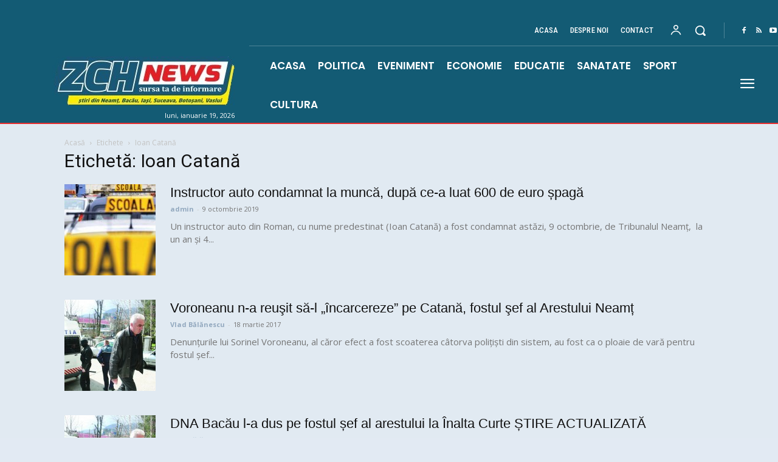

--- FILE ---
content_type: text/html; charset=UTF-8
request_url: https://zch.ro/tag/ioan-catana/
body_size: 18499
content:
<!doctype html > <!--[if IE 8]><html class="ie8" lang="en"> <![endif]--> <!--[if IE 9]><html class="ie9" lang="en"> <![endif]--> <!--[if gt IE 8]><!--><html lang="ro-RO" prefix="og: https://ogp.me/ns#"> <!--<![endif]--><head><script src="/cdn-cgi/scripts/7d0fa10a/cloudflare-static/rocket-loader.min.js" data-cf-settings="f749f144430099b8d479148a-|49"></script><link rel="stylesheet" media="print" onload="this.onload=null;this.media='all';" id="ao_optimized_gfonts" href="https://fonts.googleapis.com/css?family=Oswald%3A400%7COpen+Sans%3A400%2C600%2C700%7CRoboto%3A400%2C600%2C700%7CRoboto+Condensed%3A500%2C400%7CPoppins%3A700%2C400%2C600%2C500&amp;display=swap"><link media="all" href="https://zch.ro/wp-content/cache/autoptimize/css/autoptimize_db6ace6a18e713d09be67e376a4793a6.css" rel="stylesheet"><title>Ioan Catană Archives | ZCH News - stiri regionale - Neamt, Iasi, Suceava, Bacau, Botosani, Vaslui</title><meta charset="UTF-8" /><meta name="viewport" content="width=device-width, initial-scale=1.0"><link rel="pingback" href="https://zch.ro/xmlrpc.php" /><link rel="icon" type="image/png" href="https://zch.ro/wp-content/uploads/2022/05/zch.png"><meta name="robots" content="follow, index, max-snippet:-1, max-video-preview:-1, max-image-preview:large"/><link rel="canonical" href="https://zch.ro/tag/ioan-catana/" /><meta property="og:locale" content="ro_RO" /><meta property="og:type" content="article" /><meta property="og:title" content="Ioan Catană Archives | ZCH News - stiri regionale - Neamt, Iasi, Suceava, Bacau, Botosani, Vaslui" /><meta property="og:url" content="https://zch.ro/tag/ioan-catana/" /><meta property="og:site_name" content="ZCH News - stiri regionale - Neamt, Iasi, Suceava, Bacau, Botosani, Vaslui" /><meta property="article:publisher" content="https://www.facebook.com/zchnews" /><meta property="og:image" content="https://zch.ro/wp-content/uploads/2024/01/zch.ro-1.jpg" /><meta property="og:image:secure_url" content="https://zch.ro/wp-content/uploads/2024/01/zch.ro-1.jpg" /><meta property="og:image:width" content="800" /><meta property="og:image:height" content="800" /><meta property="og:image:type" content="image/jpeg" /><meta name="twitter:card" content="summary_large_image" /><meta name="twitter:title" content="Ioan Catană Archives | ZCH News - stiri regionale - Neamt, Iasi, Suceava, Bacau, Botosani, Vaslui" /><meta name="twitter:image" content="https://zch.ro/wp-content/uploads/2024/01/zch.ro-1.jpg" /><link rel="alternate" type="application/rss+xml" title="ZCH News - stiri regionale - Neamt, Iasi, Suceava, Bacau, Botosani, Vaslui &raquo; Flux" href="https://zch.ro/feed/" /><link rel="alternate" type="application/rss+xml" title="ZCH News - stiri regionale - Neamt, Iasi, Suceava, Bacau, Botosani, Vaslui &raquo; Flux comentarii" href="https://zch.ro/comments/feed/" /><link rel="alternate" type="application/rss+xml" title="ZCH News - stiri regionale - Neamt, Iasi, Suceava, Bacau, Botosani, Vaslui &raquo; Flux etichetă Ioan Catană" href="https://zch.ro/tag/ioan-catana/feed/" /> <script type="f749f144430099b8d479148a-text/javascript" src="https://zch.ro/wp-includes/js/jquery/jquery.min.js" id="jquery-core-js"></script> <link rel="https://api.w.org/" href="https://zch.ro/wp-json/" /><link rel="alternate" title="JSON" type="application/json" href="https://zch.ro/wp-json/wp/v2/tags/25200" /><link rel="EditURI" type="application/rsd+xml" title="RSD" href="https://zch.ro/xmlrpc.php?rsd" /><meta name="generator" content="WordPress 6.9" /><meta name="generator" content="auto-sizes 1.7.0"> <script type="f749f144430099b8d479148a-text/javascript">window.tdb_global_vars = {"wpRestUrl":"https:\/\/zch.ro\/wp-json\/","permalinkStructure":"\/%postname%\/"};
        window.tdb_p_autoload_vars = {"isAjax":false,"isAdminBarShowing":false};</script> <script type="f749f144430099b8d479148a-text/javascript" id="google_gtagjs" src="https://www.googletagmanager.com/gtag/js?id=G-4RW8F1DBFV" async="async"></script> <script type="f749f144430099b8d479148a-text/javascript" id="google_gtagjs-inline">window.dataLayer = window.dataLayer || [];function gtag(){dataLayer.push(arguments);}gtag('js', new Date());gtag('config', 'G-4RW8F1DBFV', {} );</script>  <script type="f749f144430099b8d479148a-text/javascript" id="td-generated-header-js">var tdBlocksArray = []; //here we store all the items for the current page

	    // td_block class - each ajax block uses a object of this class for requests
	    function tdBlock() {
		    this.id = '';
		    this.block_type = 1; //block type id (1-234 etc)
		    this.atts = '';
		    this.td_column_number = '';
		    this.td_current_page = 1; //
		    this.post_count = 0; //from wp
		    this.found_posts = 0; //from wp
		    this.max_num_pages = 0; //from wp
		    this.td_filter_value = ''; //current live filter value
		    this.is_ajax_running = false;
		    this.td_user_action = ''; // load more or infinite loader (used by the animation)
		    this.header_color = '';
		    this.ajax_pagination_infinite_stop = ''; //show load more at page x
	    }

        // td_js_generator - mini detector
        ( function () {
            var htmlTag = document.getElementsByTagName("html")[0];

	        if ( navigator.userAgent.indexOf("MSIE 10.0") > -1 ) {
                htmlTag.className += ' ie10';
            }

            if ( !!navigator.userAgent.match(/Trident.*rv\:11\./) ) {
                htmlTag.className += ' ie11';
            }

	        if ( navigator.userAgent.indexOf("Edge") > -1 ) {
                htmlTag.className += ' ieEdge';
            }

            if ( /(iPad|iPhone|iPod)/g.test(navigator.userAgent) ) {
                htmlTag.className += ' td-md-is-ios';
            }

            var user_agent = navigator.userAgent.toLowerCase();
            if ( user_agent.indexOf("android") > -1 ) {
                htmlTag.className += ' td-md-is-android';
            }

            if ( -1 !== navigator.userAgent.indexOf('Mac OS X')  ) {
                htmlTag.className += ' td-md-is-os-x';
            }

            if ( /chrom(e|ium)/.test(navigator.userAgent.toLowerCase()) ) {
               htmlTag.className += ' td-md-is-chrome';
            }

            if ( -1 !== navigator.userAgent.indexOf('Firefox') ) {
                htmlTag.className += ' td-md-is-firefox';
            }

            if ( -1 !== navigator.userAgent.indexOf('Safari') && -1 === navigator.userAgent.indexOf('Chrome') ) {
                htmlTag.className += ' td-md-is-safari';
            }

            if( -1 !== navigator.userAgent.indexOf('IEMobile') ){
                htmlTag.className += ' td-md-is-iemobile';
            }

        })();

        var tdLocalCache = {};

        ( function () {
            "use strict";

            tdLocalCache = {
                data: {},
                remove: function (resource_id) {
                    delete tdLocalCache.data[resource_id];
                },
                exist: function (resource_id) {
                    return tdLocalCache.data.hasOwnProperty(resource_id) && tdLocalCache.data[resource_id] !== null;
                },
                get: function (resource_id) {
                    return tdLocalCache.data[resource_id];
                },
                set: function (resource_id, cachedData) {
                    tdLocalCache.remove(resource_id);
                    tdLocalCache.data[resource_id] = cachedData;
                }
            };
        })();

    
    
var td_viewport_interval_list=[{"limitBottom":767,"sidebarWidth":228},{"limitBottom":1018,"sidebarWidth":300},{"limitBottom":1140,"sidebarWidth":324}];
var tds_general_modal_image="yes";
var tds_video_scroll="enabled";
var tds_video_position_v="bottom";
var tds_video_playing_one="enabled";
var tds_video_pause_hidden="enabled";
var tds_video_lazy="enabled";
var tds_show_more_info="Arata mai multe informatii";
var tds_show_less_info="Arata mai putine informatii";
var tdc_is_installed="yes";
var tdc_domain_active=false;
var td_ajax_url="https:\/\/zch.ro\/wp-admin\/admin-ajax.php?td_theme_name=Newspaper&v=12.7.3";
var td_get_template_directory_uri="https:\/\/zch.ro\/wp-content\/plugins\/td-composer\/legacy\/common";
var tds_snap_menu="smart_snap_mobile";
var tds_logo_on_sticky="";
var tds_header_style="3";
var td_please_wait="V\u0103 rug\u0103m a\u0219tepta\u021bi...";
var td_email_user_pass_incorrect="Nume de utilizator sau parola incorect\u0103!";
var td_email_user_incorrect="Email sau nume de utilizator incorect!";
var td_email_incorrect="Email incorect!";
var td_user_incorrect="Nume de utilizator incorect!";
var td_email_user_empty="E-mail sau nume de utilizator gol!";
var td_pass_empty="Trece gol!";
var td_pass_pattern_incorrect="Model de trecere nevalid!";
var td_retype_pass_incorrect="Trecerea reintrodus\u0103 incorect\u0103!";
var tds_more_articles_on_post_enable="";
var tds_more_articles_on_post_time_to_wait="1";
var tds_more_articles_on_post_pages_distance_from_top=0;
var tds_captcha="";
var tds_theme_color_site_wide="#135b74";
var tds_smart_sidebar="";
var tdThemeName="Newspaper";
var tdThemeNameWl="Newspaper";
var td_magnific_popup_translation_tPrev="\u00cenainte (Tasta direc\u021bionare st\u00e2nga)";
var td_magnific_popup_translation_tNext="\u00cenapoi (Tasta direc\u021bionare dreapta)";
var td_magnific_popup_translation_tCounter="%curr% din %total%";
var td_magnific_popup_translation_ajax_tError="Con\u021binutul de la %url% nu poate fi \u00eenc\u0103rcat.";
var td_magnific_popup_translation_image_tError="Imaginea #%curr% nu poate fi \u00eenc\u0103rcat\u0103.";
var tdBlockNonce="149bc2b60a";
var tdMobileMenu="enabled";
var tdMobileSearch="enabled";
var tdsDateFormat="l, F j, Y";
var tdDateNamesI18n={"month_names":["ianuarie","februarie","martie","aprilie","mai","iunie","iulie","august","septembrie","octombrie","noiembrie","decembrie"],"month_names_short":["ian.","feb.","mart.","apr.","mai","iun.","iul.","aug.","sept.","oct.","nov.","dec."],"day_names":["duminic\u0103","luni","mar\u021bi","miercuri","joi","vineri","s\u00e2mb\u0103t\u0103"],"day_names_short":["D","lun","mar","mie","J","vin","S"]};
var td_reset_pass_empty="V\u0103 rug\u0103m s\u0103 introduce\u021bi o nou\u0103 parol\u0103 \u00eenainte de a continua.";
var td_reset_pass_confirm_empty="V\u0103 rug\u0103m s\u0103 confirma\u021bi noua parol\u0103 \u00eenainte de a continua.";
var td_reset_pass_not_matching="V\u0103 rug\u0103m s\u0103 v\u0103 asigura\u021bi c\u0103 parolele se potrivesc.";
var tdb_modal_confirm="Salva\u021bi";
var tdb_modal_cancel="Anulare";
var tdb_modal_confirm_alt="Da";
var tdb_modal_cancel_alt="Nu";
var td_deploy_mode="deploy";
var td_ad_background_click_link="";
var td_ad_background_click_target="";</script>  <script type="f749f144430099b8d479148a-text/javascript">(function(a,s,y,n,c,h,i,d,e){s.className+=' '+y;h.start=1*new Date;
h.end=i=function(){s.className=s.className.replace(RegExp(' ?'+y),'')};
(a[n]=a[n]||[]).hide=h;setTimeout(function(){i();h.end=null},c);h.timeout=c;
})(window,document.documentElement,'async-hide','dataLayer',4000,
{'GTM-5B9JXKJ':true});</script> <script type="f749f144430099b8d479148a-text/javascript">(function(i,s,o,g,r,a,m){i['GoogleAnalyticsObject']=r;i[r]=i[r]||function(){
  (i[r].q=i[r].q||[]).push(arguments)},i[r].l=1*new Date();a=s.createElement(o),
  m=s.getElementsByTagName(o)[0];a.async=1;a.src=g;m.parentNode.insertBefore(a,m)
  })(window,document,'script','//www.google-analytics.com/analytics.js','ga');

  ga('create', 'UA-58594874-1', 'auto');
  ga('require', 'GTM-5B9JXKJ');
  ga('send', 'pageview');</script> <script data-ad-client="ca-pub-3732295326798870" async src="https://pagead2.googlesyndication.com/pagead/js/adsbygoogle.js" type="f749f144430099b8d479148a-text/javascript"></script>  <script async src="https://www.googletagmanager.com/gtag/js?id=G-4RW8F1DBFV" type="f749f144430099b8d479148a-text/javascript"></script> <script type="f749f144430099b8d479148a-text/javascript">window.dataLayer = window.dataLayer || [];
  function gtag(){dataLayer.push(arguments);}
  gtag('js', new Date());

  gtag('config', 'G-4RW8F1DBFV');</script> <script type="application/ld+json">{
        "@context": "https://schema.org",
        "@type": "BreadcrumbList",
        "itemListElement": [
            {
                "@type": "ListItem",
                "position": 1,
                "item": {
                    "@type": "WebSite",
                    "@id": "https://zch.ro/",
                    "name": "Acasă"
                }
            },
            {
                "@type": "ListItem",
                "position": 2,
                    "item": {
                    "@type": "WebPage",
                    "@id": "https://zch.ro/tag/ioan-catana/",
                    "name": "Ioan Catană"
                }
            }    
        ]
    }</script> </head><body class="archive tag tag-ioan-catana tag-25200 wp-theme-Newspaper td-standard-pack global-block-template-1  tdc-header-template td-full-layout" itemscope="itemscope" itemtype="https://schema.org/WebPage"><div class="td-scroll-up" data-style="style1"><i class="td-icon-menu-up"></i></div><div class="td-menu-background" style="visibility:hidden"></div><div id="td-mobile-nav" style="visibility:hidden"><div class="td-mobile-container"><div class="td-menu-socials-wrap"><div class="td-menu-socials"> <span class="td-social-icon-wrap"> <a target="_blank" href="https://www.facebook.com/zchnews?ref=hl" title="Facebook"> <i class="td-icon-font td-icon-facebook"></i> <span style="display: none">Facebook</span> </a> </span> <span class="td-social-icon-wrap"> <a target="_blank" href="https://zch.ro/feed" title="RSS"> <i class="td-icon-font td-icon-rss"></i> <span style="display: none">RSS</span> </a> </span></div><div class="td-mobile-close"> <span><i class="td-icon-close-mobile"></i></span></div></div><div class="td-mobile-content"><div class="menu-main-container"><ul id="menu-main-1" class="td-mobile-main-menu"><li class="menu-item menu-item-type-post_type menu-item-object-page menu-item-home menu-item-first menu-item-178890"><a href="https://zch.ro/">ACASA</a></li><li class="menu-item menu-item-type-taxonomy menu-item-object-category menu-item-8"><a href="https://zch.ro/01-politica/">POLITICA</a></li><li class="menu-item menu-item-type-taxonomy menu-item-object-category menu-item-133410"><a href="https://zch.ro/06-social/">EVENIMENT</a></li><li class="menu-item menu-item-type-taxonomy menu-item-object-category menu-item-4"><a href="https://zch.ro/04-economie/">ECONOMIE</a></li><li class="menu-item menu-item-type-taxonomy menu-item-object-category menu-item-7"><a href="https://zch.ro/03-educatie/">EDUCATIE</a></li><li class="menu-item menu-item-type-taxonomy menu-item-object-category menu-item-9"><a href="https://zch.ro/02-sanatate/">SANATATE</a></li><li class="menu-item menu-item-type-taxonomy menu-item-object-category menu-item-10"><a href="https://zch.ro/07-sport/">SPORT</a></li><li class="menu-item menu-item-type-taxonomy menu-item-object-category menu-item-6"><a href="https://zch.ro/08-cultura/">CULTURA</a></li></ul></div></div></div></div><div class="td-search-background" style="visibility:hidden"></div><div class="td-search-wrap-mob" style="visibility:hidden"><div class="td-drop-down-search"><form method="get" class="td-search-form" action="https://zch.ro/"><div class="td-search-close"> <span><i class="td-icon-close-mobile"></i></span></div><div role="search" class="td-search-input"> <span>Căutați</span> <input id="td-header-search-mob" type="text" value="" name="s" autocomplete="off" /></div></form><div id="td-aj-search-mob" class="td-ajax-search-flex"></div></div></div><div id="td-outer-wrap" class="td-theme-wrap"><div class="td-header-template-wrap" style="position: relative"><div class="td-header-mobile-wrap "><div id="tdi_1" class="tdc-zone"><div class="tdc_zone tdi_2  wpb_row td-pb-row tdc-element-style"  ><div class="tdi_1_rand_style td-element-style" ></div><div id="tdi_3" class="tdc-row"><div class="vc_row tdi_4  wpb_row td-pb-row tdc-element-style" ><div class="tdi_3_rand_style td-element-style" ></div><div class="vc_column tdi_6  wpb_column vc_column_container tdc-column td-pb-span12"><div class="wpb_wrapper" ><div class="td_block_wrap tdb_header_menu tdi_7 tds_menu_active1 tds_menu_sub_active1 tdb-head-menu-inline tdb-mm-align-screen td-pb-border-top td_block_template_1 tdb-header-align"  data-td-block-uid="tdi_7"  style=" z-index: 999;"><div id=tdi_7 class="td_block_inner td-fix-index"><div class="tdb-main-sub-icon-fake"><i class="tdb-sub-menu-icon tdc-font-fa tdc-font-fa-angle-down tdb-main-sub-menu-icon"></i></div><div class="tdb-sub-icon-fake"><i class="tdb-sub-menu-icon td-icon-right-arrow"></i></div><ul id="menu-top-2" class="tdb-block-menu tdb-menu tdb-menu-items-visible"><li class="menu-item menu-item-type-post_type menu-item-object-page menu-item-home tdb-cur-menu-item menu-item-first tdb-menu-item-button tdb-menu-item tdb-normal-menu menu-item-70686"><a href="https://zch.ro/"><div class="tdb-menu-item-text">Acasa</div></a></li><li class="menu-item menu-item-type-post_type menu-item-object-page tdb-menu-item-button tdb-menu-item tdb-normal-menu menu-item-274864"><a href="https://zch.ro/despre-noi/"><div class="tdb-menu-item-text">Despre noi</div></a></li><li class="menu-item menu-item-type-post_type menu-item-object-page tdb-menu-item-button tdb-menu-item tdb-normal-menu menu-item-70749"><a href="https://zch.ro/contact-2/"><div class="tdb-menu-item-text">Contact</div></a></li></ul></div></div></div></div></div></div><div id="tdi_10" class="tdc-row"><div class="vc_row tdi_11  wpb_row td-pb-row tdc-element-style" ><div class="tdi_10_rand_style td-element-style" ></div><div class="vc_column tdi_13  wpb_column vc_column_container tdc-column td-pb-span12"><div class="wpb_wrapper" ><div class="td_block_wrap tdb_mobile_menu tdi_14 td-pb-border-top td_block_template_1 tdb-header-align"  data-td-block-uid="tdi_14" ><div class="tdb-block-inner td-fix-index"><span class="tdb-mobile-menu-button"><i class="tdb-mobile-menu-icon td-icon-mobile"></i></span></div></div><div class="td_block_wrap tdb_header_logo tdi_15 td-pb-border-top td_block_template_1 tdb-header-align"  data-td-block-uid="tdi_15" ><div class="tdb-block-inner td-fix-index"><a class="tdb-logo-a" href="https://zch.ro/" title="Stiri Neamt"><span class="tdb-logo-img-wrap"><noscript><img class="tdb-logo-img td-retina-data" data-retina="https://zch.ro/wp-content/uploads/2025/09/sigla-zch-1.jpg" src="https://zch.ro/wp-content/uploads/2025/09/sigla-zch-1.jpg" alt="Stiri regionale: stiri din Neamt, Bacau, Iasi, Vaslui, Botosani, Suceava"  title="Stiri Neamt"  width="300" height="80" /></noscript><img class="lazyload tdb-logo-img td-retina-data" data-retina="https://zch.ro/wp-content/uploads/2025/09/sigla-zch-1.jpg" src='data:image/svg+xml,%3Csvg%20xmlns=%22http://www.w3.org/2000/svg%22%20viewBox=%220%200%20300%2080%22%3E%3C/svg%3E' data-src="https://zch.ro/wp-content/uploads/2025/09/sigla-zch-1.jpg" alt="Stiri regionale: stiri din Neamt, Bacau, Iasi, Vaslui, Botosani, Suceava"  title="Stiri Neamt"  width="300" height="80" /></span><span class="tdb-logo-text-wrap"><span class="tdb-logo-text-title">ZCH News</span><span class="tdb-logo-text-tagline">Stiri din toata Moldova</span></span></a></div></div></div></div></div></div></div></div></div><div class="td-header-mobile-sticky-wrap tdc-zone-sticky-invisible tdc-zone-sticky-inactive" style="display: none"><div id="tdi_16" class="tdc-zone"><div class="tdc_zone tdi_17  wpb_row td-pb-row tdc-element-style" data-sticky-offset="0" ><div class="tdi_16_rand_style td-element-style" ></div><div id="tdi_18" class="tdc-row"><div class="vc_row tdi_19  wpb_row td-pb-row tdc-element-style" ><div class="tdi_18_rand_style td-element-style" ></div><div class="vc_column tdi_21  wpb_column vc_column_container tdc-column td-pb-span12"><div class="wpb_wrapper" ><div class="td_block_wrap tdb_mobile_menu tdi_22 td-pb-border-top td_block_template_1 tdb-header-align"  data-td-block-uid="tdi_22" ><div class="tdb-block-inner td-fix-index"><span class="tdb-mobile-menu-button"><i class="tdb-mobile-menu-icon td-icon-mobile"></i></span></div></div><div class="td_block_wrap tdb_header_logo tdi_23 td-pb-border-top td_block_template_1 tdb-header-align"  data-td-block-uid="tdi_23" ><div class="tdb-block-inner td-fix-index"><a class="tdb-logo-a" href="https://zch.ro/" title="Stiri Neamt"><span class="tdb-logo-img-wrap"><noscript><img class="tdb-logo-img td-retina-data" data-retina="https://zch.ro/wp-content/uploads/2025/09/sigla-zch-1.jpg" src="https://zch.ro/wp-content/uploads/2025/09/sigla-zch-1.jpg" alt="Stiri regionale: stiri din Neamt, Bacau, Iasi, Vaslui, Botosani, Suceava"  title="Stiri Neamt"  width="300" height="80" /></noscript><img class="lazyload tdb-logo-img td-retina-data" data-retina="https://zch.ro/wp-content/uploads/2025/09/sigla-zch-1.jpg" src='data:image/svg+xml,%3Csvg%20xmlns=%22http://www.w3.org/2000/svg%22%20viewBox=%220%200%20300%2080%22%3E%3C/svg%3E' data-src="https://zch.ro/wp-content/uploads/2025/09/sigla-zch-1.jpg" alt="Stiri regionale: stiri din Neamt, Bacau, Iasi, Vaslui, Botosani, Suceava"  title="Stiri Neamt"  width="300" height="80" /></span><span class="tdb-logo-text-wrap"><span class="tdb-logo-text-title">ZCH News</span><span class="tdb-logo-text-tagline">Stiri din toata Moldova</span></span></a></div></div></div></div></div></div></div></div></div><div class="td-header-desktop-wrap "><div id="tdi_24" class="tdc-zone"><div class="tdc_zone tdi_25  wpb_row td-pb-row tdc-element-style"  ><div class="tdi_24_rand_style td-element-style" ></div><div id="tdi_26" class="tdc-row stretch_row_1400 td-stretch-content"><div class="vc_row tdi_27  wpb_row td-pb-row tdc-element-style" ><div class="tdi_26_rand_style td-element-style" ><div class="td-element-style-before"></div></div><div class="vc_column tdi_29  wpb_column vc_column_container tdc-column td-pb-span4"><div class="wpb_wrapper" ><div class="td_block_wrap tdb_header_logo tdi_30 td-pb-border-top td_block_template_1 tdb-header-align"  data-td-block-uid="tdi_30" ><div class="tdb-block-inner td-fix-index"><a class="tdb-logo-a" href="https://zch.ro/" title="Stiri Neamt"><span class="tdb-logo-img-wrap"><noscript><img class="tdb-logo-img" src="https://zch.ro/wp-content/uploads/2025/09/sigla-zch-1.jpg" alt="Stiri regionale: stiri din Neamt, Bacau, Iasi, Vaslui, Botosani, Suceava"  title="Stiri Neamt"  width="300" height="80" /></noscript><img class="lazyload tdb-logo-img" src='data:image/svg+xml,%3Csvg%20xmlns=%22http://www.w3.org/2000/svg%22%20viewBox=%220%200%20300%2080%22%3E%3C/svg%3E' data-src="https://zch.ro/wp-content/uploads/2025/09/sigla-zch-1.jpg" alt="Stiri regionale: stiri din Neamt, Bacau, Iasi, Vaslui, Botosani, Suceava"  title="Stiri Neamt"  width="300" height="80" /></span><span class="tdb-logo-text-wrap"><span class="tdb-logo-text-title">ZCH News</span><span class="tdb-logo-text-tagline">Stiri din toata Moldova</span></span></a></div></div><div class="vc_row_inner tdi_32  vc_row vc_inner wpb_row td-pb-row" ><div class="vc_column_inner tdi_34  wpb_column vc_column_container tdc-inner-column td-pb-span12"><div class="vc_column-inner"><div class="wpb_wrapper" ><div class="td_block_wrap tdb_header_date tdi_35 td-pb-border-top td_block_template_1 tdb-header-align"  data-td-block-uid="tdi_35" ><div class="tdb-block-inner td-fix-index"><div class="tdb-head-date-txt">luni, ianuarie 19, 2026</div></div></div></div></div></div></div></div></div><div class="vc_column tdi_37  wpb_column vc_column_container tdc-column td-pb-span8"><div class="wpb_wrapper" ><div class="vc_row_inner tdi_39  vc_row vc_inner wpb_row td-pb-row" ><div class="vc_column_inner tdi_41  wpb_column vc_column_container tdc-inner-column td-pb-span12"><div class="vc_column-inner"><div class="wpb_wrapper" ><div class="td_block_wrap tdb_header_menu tdi_42 tds_menu_active1 tds_menu_sub_active1 tdb-head-menu-inline tdb-mm-align-screen td-pb-border-top td_block_template_1 tdb-header-align"  data-td-block-uid="tdi_42"  style=" z-index: 999;"><div id=tdi_42 class="td_block_inner td-fix-index"><div class="tdb-main-sub-icon-fake"><i class="tdb-sub-menu-icon tdc-font-fa tdc-font-fa-angle-down tdb-main-sub-menu-icon"></i></div><div class="tdb-sub-icon-fake"><i class="tdb-sub-menu-icon td-icon-right-arrow"></i></div><ul id="menu-top-3" class="tdb-block-menu tdb-menu tdb-menu-items-visible"><li class="menu-item menu-item-type-post_type menu-item-object-page menu-item-home tdb-cur-menu-item menu-item-first tdb-menu-item-button tdb-menu-item tdb-normal-menu menu-item-70686"><a href="https://zch.ro/"><div class="tdb-menu-item-text">Acasa</div></a></li><li class="menu-item menu-item-type-post_type menu-item-object-page tdb-menu-item-button tdb-menu-item tdb-normal-menu menu-item-274864"><a href="https://zch.ro/despre-noi/"><div class="tdb-menu-item-text">Despre noi</div></a></li><li class="menu-item menu-item-type-post_type menu-item-object-page tdb-menu-item-button tdb-menu-item tdb-normal-menu menu-item-70749"><a href="https://zch.ro/contact-2/"><div class="tdb-menu-item-text">Contact</div></a></li></ul></div></div><div class="td_block_wrap tds_menu_login tdi_45  td_block_template_1"  data-td-block-uid="tdi_45" ><div id=tdi_45 class="tdw-block-inner"><div class="tdw-wml-wrap"><div class="tdw-wml-link tdw-wml-popup"><div class="tdw-wml-icon-wrap"><i class="tdw-wml-icon td-icon-profile"></i></div><span class="tdw-wml-user">Contul meu</span></div><div class="tdw-wml-menu tdw-wml-guest"><div class="tdw-wml-menu-inner"><div class="tdw-wml-menu-header">Intra in contul tau.</div><div class="tdw-wml-menu-content"><a class="tdw-wml-login-link tdw-wml-popup" href="https://zch.ro/tds-my-account/">Logare</a><a class="tdw-wml-register-link tdw-wml-popup" href="https://zch.ro/tds-login-register/?signup">Înregistrare</a></div></div></div></div></div></div><div class="td_block_wrap tdb_header_search tdi_46 tdb-header-search-trigger-enabled td-pb-border-top td_block_template_1 tdb-header-align"  data-td-block-uid="tdi_46" ><div class="tdb-block-inner td-fix-index"><div class="tdb-drop-down-search" aria-labelledby="td-header-search-button"><div class="tdb-drop-down-search-inner"><form method="get" class="tdb-search-form" action="https://zch.ro/"><div class="tdb-search-form-inner"><input class="tdb-head-search-form-input" placeholder=" " type="text" value="" name="s" autocomplete="off" /><div class="tdb-head-search-placeholder">type here...</div><button class="wpb_button wpb_btn-inverse btn tdb-head-search-form-btn" title="Search" type="submit" aria-label="Search"><span>Căutați</span></button></div></form><div class="tdb-aj-search"></div></div></div><a href="#" role="button" aria-label="Search" class="tdb-head-search-btn dropdown-toggle" data-toggle="dropdown"><span class="tdb-search-icon tdb-search-icon-svg" ><svg version="1.1" xmlns="http://www.w3.org/2000/svg" viewBox="0 0 1024 1024"><path d="M946.371 843.601l-125.379-125.44c43.643-65.925 65.495-142.1 65.475-218.040 0.051-101.069-38.676-202.588-115.835-279.706-77.117-77.148-178.606-115.948-279.644-115.886-101.079-0.061-202.557 38.738-279.665 115.876-77.169 77.128-115.937 178.627-115.907 279.716-0.031 101.069 38.728 202.588 115.907 279.665 77.117 77.117 178.616 115.825 279.665 115.804 75.94 0.020 152.136-21.862 218.061-65.495l125.348 125.46c30.915 30.904 81.029 30.904 111.954 0.020 30.915-30.935 30.915-81.029 0.020-111.974zM705.772 714.925c-59.443 59.341-136.899 88.842-214.784 88.924-77.896-0.082-155.341-29.583-214.784-88.924-59.443-59.484-88.975-136.919-89.037-214.804 0.061-77.885 29.604-155.372 89.037-214.825 59.464-59.443 136.878-88.945 214.784-89.016 77.865 0.082 155.3 29.583 214.784 89.016 59.361 59.464 88.914 136.919 88.945 214.825-0.041 77.885-29.583 155.361-88.945 214.804z"></path></svg></span></a></div></div><div class="tdm_block td_block_wrap tdm_block_socials tdi_47 tdm-inline-block tdm-content-horiz-left td-pb-border-top td_block_template_1"  data-td-block-uid="tdi_47" ><div class="tdm-social-wrapper tds-social1 tdi_48"><div class="tdm-social-item-wrap"><a href="https://www.facebook.com/zchnews?ref=hl"  title="Facebook" class="tdm-social-item"><i class="td-icon-font td-icon-facebook"></i><span style="display: none">Facebook</span></a></div><div class="tdm-social-item-wrap"><a href="https://zch.ro/feed"  title="RSS" class="tdm-social-item"><i class="td-icon-font td-icon-rss"></i><span style="display: none">RSS</span></a></div><div class="tdm-social-item-wrap"><a href="#"  title="Youtube" class="tdm-social-item"><i class="td-icon-font td-icon-youtube"></i><span style="display: none">Youtube</span></a></div></div></div></div></div></div></div><div class="vc_row_inner tdi_50  vc_row vc_inner wpb_row td-pb-row" ><div class="vc_column_inner tdi_52  wpb_column vc_column_container tdc-inner-column td-pb-span12"><div class="tdi_51_rand_style td-element-style" ></div><div class="vc_column-inner"><div class="wpb_wrapper" ><div class="td_block_wrap tdb_header_menu tdi_53 tds_menu_active1 tds_menu_sub_active1 tdb-head-menu-inline tdb-mm-align-screen td-pb-border-top td_block_template_1 tdb-header-align"  data-td-block-uid="tdi_53"  style=" z-index: 999;"><div class="tdi_53_rand_style td-element-style"></div><div id=tdi_53 class="td_block_inner td-fix-index"><div class="tdb-main-sub-icon-fake"><i class="tdb-sub-menu-icon tdc-font-fa tdc-font-fa-angle-down tdb-main-sub-menu-icon"></i></div><div class="tdb-sub-icon-fake"><i class="tdb-sub-menu-icon td-icon-right-arrow"></i></div><ul id="menu-main-2" class="tdb-block-menu tdb-menu tdb-menu-items-visible"><li class="menu-item menu-item-type-post_type menu-item-object-page menu-item-home tdb-cur-menu-item menu-item-first tdb-menu-item-button tdb-menu-item tdb-normal-menu menu-item-178890"><a href="https://zch.ro/"><div class="tdb-menu-item-text">ACASA</div></a></li><li class="menu-item menu-item-type-taxonomy menu-item-object-category tdb-menu-item-button tdb-menu-item tdb-normal-menu menu-item-8"><a href="https://zch.ro/01-politica/"><div class="tdb-menu-item-text">POLITICA</div></a></li><li class="menu-item menu-item-type-taxonomy menu-item-object-category tdb-menu-item-button tdb-menu-item tdb-normal-menu menu-item-133410"><a href="https://zch.ro/06-social/"><div class="tdb-menu-item-text">EVENIMENT</div></a></li><li class="menu-item menu-item-type-taxonomy menu-item-object-category tdb-menu-item-button tdb-menu-item tdb-normal-menu menu-item-4"><a href="https://zch.ro/04-economie/"><div class="tdb-menu-item-text">ECONOMIE</div></a></li><li class="menu-item menu-item-type-taxonomy menu-item-object-category tdb-menu-item-button tdb-menu-item tdb-normal-menu menu-item-7"><a href="https://zch.ro/03-educatie/"><div class="tdb-menu-item-text">EDUCATIE</div></a></li><li class="menu-item menu-item-type-taxonomy menu-item-object-category tdb-menu-item-button tdb-menu-item tdb-normal-menu menu-item-9"><a href="https://zch.ro/02-sanatate/"><div class="tdb-menu-item-text">SANATATE</div></a></li><li class="menu-item menu-item-type-taxonomy menu-item-object-category tdb-menu-item-button tdb-menu-item tdb-normal-menu menu-item-10"><a href="https://zch.ro/07-sport/"><div class="tdb-menu-item-text">SPORT</div></a></li><li class="menu-item menu-item-type-taxonomy menu-item-object-category tdb-menu-item-button tdb-menu-item tdb-normal-menu menu-item-6"><a href="https://zch.ro/08-cultura/"><div class="tdb-menu-item-text">CULTURA</div></a></li></ul></div></div><div class="td_block_wrap tdb_mobile_menu tdi_56 td-pb-border-top td_block_template_1 tdb-header-align"  data-td-block-uid="tdi_56" ><div class="tdb-block-inner td-fix-index"><span class="tdb-mobile-menu-button"><i class="tdb-mobile-menu-icon td-icon-mobile"></i></span></div></div></div></div></div></div></div></div></div></div></div></div></div></div><div class="td-main-content-wrap td-container-wrap"><div class="td-container "><div class="td-crumb-container"><div class="entry-crumbs"><span><a title="" class="entry-crumb" href="https://zch.ro/">Acasă</a></span> <i class="td-icon-right td-bread-sep td-bred-no-url-last"></i> <span class="td-bred-no-url-last">Etichete</span> <i class="td-icon-right td-bread-sep td-bred-no-url-last"></i> <span class="td-bred-no-url-last">Ioan Catană</span></div></div><div class="td-pb-row"><div class="td-pb-span12 td-main-content"><div class="td-ss-main-content"><div class="td-page-header"><h1 class="entry-title td-page-title"> <span>Etichetă: Ioan Catană</span></h1></div><div class="td_module_16 td_module_wrap td-animation-stack"><div class="td-module-thumb"><a href="https://zch.ro/instructor-auto-condamnat-la-munca-dupa-ce-a-luat-600-de-euro-spaga/"  rel="bookmark" class="td-image-wrap " title="Instructor auto condamnat la muncă, după ce-a luat 600 de euro șpagă" ><noscript><img width="150" height="150" class="entry-thumb" src="https://zch.ro/wp-content/uploads/2017/04/scoala-soferi-foto-dga-150x150.jpg"   alt="" title="Instructor auto condamnat la muncă, după ce-a luat 600 de euro șpagă" /></noscript><img width="150" height="150" class="lazyload entry-thumb" src='data:image/svg+xml,%3Csvg%20xmlns=%22http://www.w3.org/2000/svg%22%20viewBox=%220%200%20150%20150%22%3E%3C/svg%3E' data-src="https://zch.ro/wp-content/uploads/2017/04/scoala-soferi-foto-dga-150x150.jpg"   alt="" title="Instructor auto condamnat la muncă, după ce-a luat 600 de euro șpagă" /></a></div><div class="item-details"><h3 class="entry-title td-module-title"><a href="https://zch.ro/instructor-auto-condamnat-la-munca-dupa-ce-a-luat-600-de-euro-spaga/"  rel="bookmark" title="Instructor auto condamnat la muncă, după ce-a luat 600 de euro șpagă">Instructor auto condamnat la muncă, după ce-a luat 600 de euro șpagă</a></h3><div class="td-module-meta-info"> <span class="td-post-author-name"><a href="https://zch.ro/autor/admin/">admin</a> <span>-</span> </span> <span class="td-post-date"><time class="entry-date updated td-module-date" datetime="2019-10-09T15:34:12+03:00" >9 octombrie 2019</time></span></div><div class="td-excerpt"> Un instructor auto din Roman, cu nume predestinat (Ioan Catană) a fost condamnat astăzi, 9 octombrie, de Tribunalul Neamț,  la un an și 4...</div></div></div><div class="td_module_16 td_module_wrap td-animation-stack"><div class="td-module-thumb"><a href="https://zch.ro/voroneanu-n-reusit-sa-l-incarcereze-pe-catana-fostul-sef-al-arestului-neamt/"  rel="bookmark" class="td-image-wrap " title="Voroneanu n-a reuşit să-l „încarcereze” pe Catană, fostul şef al Arestului Neamț" ><noscript><img width="150" height="150" class="entry-thumb" src="https://zch.ro/wp-content/uploads/2016/02/Catana-2-150x150.jpg"   alt="" title="Voroneanu n-a reuşit să-l „încarcereze” pe Catană, fostul şef al Arestului Neamț" /></noscript><img width="150" height="150" class="lazyload entry-thumb" src='data:image/svg+xml,%3Csvg%20xmlns=%22http://www.w3.org/2000/svg%22%20viewBox=%220%200%20150%20150%22%3E%3C/svg%3E' data-src="https://zch.ro/wp-content/uploads/2016/02/Catana-2-150x150.jpg"   alt="" title="Voroneanu n-a reuşit să-l „încarcereze” pe Catană, fostul şef al Arestului Neamț" /></a></div><div class="item-details"><h3 class="entry-title td-module-title"><a href="https://zch.ro/voroneanu-n-reusit-sa-l-incarcereze-pe-catana-fostul-sef-al-arestului-neamt/"  rel="bookmark" title="Voroneanu n-a reuşit să-l „încarcereze” pe Catană, fostul şef al Arestului Neamț">Voroneanu n-a reuşit să-l „încarcereze” pe Catană, fostul şef al Arestului Neamț</a></h3><div class="td-module-meta-info"> <span class="td-post-author-name"><a href="https://zch.ro/autor/ceahlaul/">Vlad Bălănescu</a> <span>-</span> </span> <span class="td-post-date"><time class="entry-date updated td-module-date" datetime="2017-03-18T10:31:53+02:00" >18 martie 2017</time></span></div><div class="td-excerpt"> Denunţurile lui Sorinel Voroneanu, al căror efect a fost scoaterea câtorva poliţişti din sistem, au fost ca o ploaie de vară pentru fostul şef...</div></div></div><div class="td_module_16 td_module_wrap td-animation-stack"><div class="td-module-thumb"><a href="https://zch.ro/dna-bacau-l-dus-pe-fostul-sef-al-arestului-la-inalta-curte/"  rel="bookmark" class="td-image-wrap " title="DNA Bacău l-a dus pe fostul șef al arestului la Înalta Curte ȘTIRE ACTUALIZATĂ" ><noscript><img width="150" height="150" class="entry-thumb" src="https://zch.ro/wp-content/uploads/2016/02/Catana-2-150x150.jpg"   alt="" title="DNA Bacău l-a dus pe fostul șef al arestului la Înalta Curte ȘTIRE ACTUALIZATĂ" /></noscript><img width="150" height="150" class="lazyload entry-thumb" src='data:image/svg+xml,%3Csvg%20xmlns=%22http://www.w3.org/2000/svg%22%20viewBox=%220%200%20150%20150%22%3E%3C/svg%3E' data-src="https://zch.ro/wp-content/uploads/2016/02/Catana-2-150x150.jpg"   alt="" title="DNA Bacău l-a dus pe fostul șef al arestului la Înalta Curte ȘTIRE ACTUALIZATĂ" /></a></div><div class="item-details"><h3 class="entry-title td-module-title"><a href="https://zch.ro/dna-bacau-l-dus-pe-fostul-sef-al-arestului-la-inalta-curte/"  rel="bookmark" title="DNA Bacău l-a dus pe fostul șef al arestului la Înalta Curte ȘTIRE ACTUALIZATĂ">DNA Bacău l-a dus pe fostul șef al arestului la Înalta Curte ȘTIRE ACTUALIZATĂ</a></h3><div class="td-module-meta-info"> <span class="td-post-author-name"><a href="https://zch.ro/autor/ceahlaul/">Vlad Bălănescu</a> <span>-</span> </span> <span class="td-post-date"><time class="entry-date updated td-module-date" datetime="2016-09-28T14:02:10+03:00" >28 septembrie 2016</time></span></div><div class="td-excerpt"> ACTUALIZARE: Completul Înaltei Curți de Casație și Justiție a admis recursul în casație declarat de procurorii DNA Bacău și a hotărât: ”Casează decizia şi...</div></div></div><div class="td_module_16 td_module_wrap td-animation-stack"><div class="td-module-thumb"><a href="https://zch.ro/eroare-in-sentinta-din-cazul-comisarului-sef-catana/"  rel="bookmark" class="td-image-wrap " title="Eroare în sentinţa din cazul comisarului şef Catană" ><noscript><img width="150" height="150" class="entry-thumb" src="https://zch.ro/wp-content/uploads/2016/02/sala-de-judecata-150x150.jpg"   alt="" title="Eroare în sentinţa din cazul comisarului şef Catană" /></noscript><img width="150" height="150" class="lazyload entry-thumb" src='data:image/svg+xml,%3Csvg%20xmlns=%22http://www.w3.org/2000/svg%22%20viewBox=%220%200%20150%20150%22%3E%3C/svg%3E' data-src="https://zch.ro/wp-content/uploads/2016/02/sala-de-judecata-150x150.jpg"   alt="" title="Eroare în sentinţa din cazul comisarului şef Catană" /></a></div><div class="item-details"><h3 class="entry-title td-module-title"><a href="https://zch.ro/eroare-in-sentinta-din-cazul-comisarului-sef-catana/"  rel="bookmark" title="Eroare în sentinţa din cazul comisarului şef Catană">Eroare în sentinţa din cazul comisarului şef Catană</a></h3><div class="td-module-meta-info"> <span class="td-post-author-name"><a href="https://zch.ro/autor/ceahlaul/">Vlad Bălănescu</a> <span>-</span> </span> <span class="td-post-date"><time class="entry-date updated td-module-date" datetime="2016-02-05T13:23:02+02:00" >5 februarie 2016</time></span></div><div class="td-excerpt"> Grefierele de la Curtea de Apel Bacău au făcut câteva greşeli în momentul în care au scris pe portalul instanţei încheierea de şedinţă din...</div></div></div><div class="td_module_16 td_module_wrap td-animation-stack"><div class="td-module-thumb"><a href="https://zch.ro/neamt/"  rel="bookmark" class="td-image-wrap " title="Neamț: fostul şef al Arestului a scăpat de închisoare" ><noscript><img width="150" height="150" class="entry-thumb" src="https://zch.ro/wp-content/uploads/2016/02/Catana-2-150x150.jpg"   alt="" title="Neamț: fostul şef al Arestului a scăpat de închisoare" /></noscript><img width="150" height="150" class="lazyload entry-thumb" src='data:image/svg+xml,%3Csvg%20xmlns=%22http://www.w3.org/2000/svg%22%20viewBox=%220%200%20150%20150%22%3E%3C/svg%3E' data-src="https://zch.ro/wp-content/uploads/2016/02/Catana-2-150x150.jpg"   alt="" title="Neamț: fostul şef al Arestului a scăpat de închisoare" /></a></div><div class="item-details"><h3 class="entry-title td-module-title"><a href="https://zch.ro/neamt/"  rel="bookmark" title="Neamț: fostul şef al Arestului a scăpat de închisoare">Neamț: fostul şef al Arestului a scăpat de închisoare</a></h3><div class="td-module-meta-info"> <span class="td-post-author-name"><a href="https://zch.ro/autor/ceahlaul/">Vlad Bălănescu</a> <span>-</span> </span> <span class="td-post-date"><time class="entry-date updated td-module-date" datetime="2016-02-04T17:22:55+02:00" >4 februarie 2016</time></span></div><div class="td-excerpt"> Curtea de Apel Bacău a desfiinţat hotărârea Tribunalului Neamţ în privinţa fostului şef al Arestului Poliţiei Judeţene, comisarul şef Ioan Catană, referitor la modul...</div></div></div><div class="td_module_16 td_module_wrap td-animation-stack"><div class="td-module-thumb"><a href="https://zch.ro/comisarul-sef-catana-judecat-de-ziua-lui-2/"  rel="bookmark" class="td-image-wrap " title="Comisarul şef Catană, judecat de ziua lui" ><noscript><img width="150" height="150" class="entry-thumb" src="https://zch.ro/wp-content/uploads/2016/01/tribunal-sala-150x150.jpg"   alt="" title="Comisarul şef Catană, judecat de ziua lui" /></noscript><img width="150" height="150" class="lazyload entry-thumb" src='data:image/svg+xml,%3Csvg%20xmlns=%22http://www.w3.org/2000/svg%22%20viewBox=%220%200%20150%20150%22%3E%3C/svg%3E' data-src="https://zch.ro/wp-content/uploads/2016/01/tribunal-sala-150x150.jpg"   alt="" title="Comisarul şef Catană, judecat de ziua lui" /></a></div><div class="item-details"><h3 class="entry-title td-module-title"><a href="https://zch.ro/comisarul-sef-catana-judecat-de-ziua-lui-2/"  rel="bookmark" title="Comisarul şef Catană, judecat de ziua lui">Comisarul şef Catană, judecat de ziua lui</a></h3><div class="td-module-meta-info"> <span class="td-post-author-name"><a href="https://zch.ro/autor/ceahlaul/">Vlad Bălănescu</a> <span>-</span> </span> <span class="td-post-date"><time class="entry-date updated td-module-date" datetime="2016-01-03T13:12:36+02:00" >3 ianuarie 2016</time></span></div><div class="td-excerpt"> Comisarul şef Ioan Catană, fostul şef al Arestului Poliţiei Neamţ, va fi judecat, la Curtea de Apel Bacău, chiar de ziua lui onomastică, pe...</div></div></div><div class="td_module_16 td_module_wrap td-animation-stack"><div class="td-module-thumb"><a href="https://zch.ro/comisarul-sef-catana-4-ani-de-inchisoare-cu-executare-la-prima-strigare/"  rel="bookmark" class="td-image-wrap " title="Comisarul şef Catană &#8211;  4 ani de închisoare cu executare, la prima strigare" ><noscript><img width="150" height="150" class="entry-thumb" src="https://zch.ro/wp-content/uploads/2015/10/spaga-la-politie1-150x150.jpg"   alt="" title="Comisarul şef Catană &#8211;  4 ani de închisoare cu executare, la prima strigare" /></noscript><img width="150" height="150" class="lazyload entry-thumb" src='data:image/svg+xml,%3Csvg%20xmlns=%22http://www.w3.org/2000/svg%22%20viewBox=%220%200%20150%20150%22%3E%3C/svg%3E' data-src="https://zch.ro/wp-content/uploads/2015/10/spaga-la-politie1-150x150.jpg"   alt="" title="Comisarul şef Catană &#8211;  4 ani de închisoare cu executare, la prima strigare" /></a></div><div class="item-details"><h3 class="entry-title td-module-title"><a href="https://zch.ro/comisarul-sef-catana-4-ani-de-inchisoare-cu-executare-la-prima-strigare/"  rel="bookmark" title="Comisarul şef Catană &#8211;  4 ani de închisoare cu executare, la prima strigare">Comisarul şef Catană &#8211;  4 ani de închisoare cu executare, la prima strigare</a></h3><div class="td-module-meta-info"> <span class="td-post-author-name"><a href="https://zch.ro/autor/ceahlaul/">Vlad Bălănescu</a> <span>-</span> </span> <span class="td-post-date"><time class="entry-date updated td-module-date" datetime="2015-10-20T15:48:57+03:00" >20 octombrie 2015</time></span></div><div class="td-excerpt"> Fostul şef al Arestului Poliţiei Neamţ, comisarul şef Ioan Catană, pensionat în viteză după scandalul iscat de denunţul lui Sorinel Voroneanu, a fost condamnat...</div></div></div><div class="td_module_16 td_module_wrap td-animation-stack"><div class="td-module-thumb"><a href="https://zch.ro/politist-condamnat-sa-dea-spaga-inapoi/"  rel="bookmark" class="td-image-wrap " title="Poliţist condamnat să dea şpaga înapoi" ><noscript><img width="150" height="150" class="entry-thumb" src="https://zch.ro/wp-content/uploads/2015/05/bani2-150x150.jpg"  srcset="https://zch.ro/wp-content/uploads/2015/05/bani2-150x150.jpg 150w, https://zch.ro/wp-content/uploads/2015/05/bani2-210x210.jpg 210w" sizes="(max-width: 150px) 100vw, 150px"  alt="" title="Poliţist condamnat să dea şpaga înapoi" /></noscript><img width="150" height="150" class="lazyload entry-thumb" src='data:image/svg+xml,%3Csvg%20xmlns=%22http://www.w3.org/2000/svg%22%20viewBox=%220%200%20150%20150%22%3E%3C/svg%3E' data-src="https://zch.ro/wp-content/uploads/2015/05/bani2-150x150.jpg"  data-srcset="https://zch.ro/wp-content/uploads/2015/05/bani2-150x150.jpg 150w, https://zch.ro/wp-content/uploads/2015/05/bani2-210x210.jpg 210w" data-sizes="(max-width: 150px) 100vw, 150px"  alt="" title="Poliţist condamnat să dea şpaga înapoi" /></a></div><div class="item-details"><h3 class="entry-title td-module-title"><a href="https://zch.ro/politist-condamnat-sa-dea-spaga-inapoi/"  rel="bookmark" title="Poliţist condamnat să dea şpaga înapoi">Poliţist condamnat să dea şpaga înapoi</a></h3><div class="td-module-meta-info"> <span class="td-post-author-name"><a href="https://zch.ro/autor/ceahlaul/">Vlad Bălănescu</a> <span>-</span> </span> <span class="td-post-date"><time class="entry-date updated td-module-date" datetime="2015-06-16T15:14:14+03:00" >16 iunie 2015</time></span></div><div class="td-excerpt"> Agentul Vasile Brînzei, judecat pentru că a luat şpagă de la nevsata lui Sorinel Voroneanu, împreună cu şeful lui, a fost condamnat, astăzi, 16...</div></div></div><div class="td_module_16 td_module_wrap td-animation-stack"><div class="td-module-thumb"><a href="https://zch.ro/neamt-agentul-brinzei-s-a-pensionat-comisarul-sef-catana-mai-are-9-zile/"  rel="bookmark" class="td-image-wrap " title="NEAMŢ: Agentul Brînzei s-a pensionat, comisarul şef Catană mai are 9 zile" ><noscript><img width="150" height="150" class="entry-thumb" src="https://zch.ro/wp-content/uploads/2015/04/politie-ecuson3-150x150.jpg"  srcset="https://zch.ro/wp-content/uploads/2015/04/politie-ecuson3-150x150.jpg 150w, https://zch.ro/wp-content/uploads/2015/04/politie-ecuson3-210x210.jpg 210w" sizes="(max-width: 150px) 100vw, 150px"  alt="" title="NEAMŢ: Agentul Brînzei s-a pensionat, comisarul şef Catană mai are 9 zile" /></noscript><img width="150" height="150" class="lazyload entry-thumb" src='data:image/svg+xml,%3Csvg%20xmlns=%22http://www.w3.org/2000/svg%22%20viewBox=%220%200%20150%20150%22%3E%3C/svg%3E' data-src="https://zch.ro/wp-content/uploads/2015/04/politie-ecuson3-150x150.jpg"  data-srcset="https://zch.ro/wp-content/uploads/2015/04/politie-ecuson3-150x150.jpg 150w, https://zch.ro/wp-content/uploads/2015/04/politie-ecuson3-210x210.jpg 210w" data-sizes="(max-width: 150px) 100vw, 150px"  alt="" title="NEAMŢ: Agentul Brînzei s-a pensionat, comisarul şef Catană mai are 9 zile" /></a></div><div class="item-details"><h3 class="entry-title td-module-title"><a href="https://zch.ro/neamt-agentul-brinzei-s-a-pensionat-comisarul-sef-catana-mai-are-9-zile/"  rel="bookmark" title="NEAMŢ: Agentul Brînzei s-a pensionat, comisarul şef Catană mai are 9 zile">NEAMŢ: Agentul Brînzei s-a pensionat, comisarul şef Catană mai are 9 zile</a></h3><div class="td-module-meta-info"> <span class="td-post-author-name"><a href="https://zch.ro/autor/ceahlaul/">Vlad Bălănescu</a> <span>-</span> </span> <span class="td-post-date"><time class="entry-date updated td-module-date" datetime="2015-04-15T15:31:26+03:00" >15 aprilie 2015</time></span></div><div class="td-excerpt"> Comisarul şef Ioan Catană mai are 9 zile până să-şi pună uniforma de poliţist în cui şi să capete statutul de pensionar. Fostul său...</div></div></div><div class="td_module_16 td_module_wrap td-animation-stack"><div class="td-module-thumb"><a href="https://zch.ro/incredibil-politistii-cercetati-pentru-mita-puteau-iesi-la-pensie-in-cateva-zile/"  rel="bookmark" class="td-image-wrap " title="Incredibil: polițiștii cercetați pentru mită puteau ieși la pensie în câteva zile!" ><noscript><img width="150" height="150" class="entry-thumb" src="https://zch.ro/wp-content/uploads/2015/03/politie-ecuson5-150x150.jpg"  srcset="https://zch.ro/wp-content/uploads/2015/03/politie-ecuson5-150x150.jpg 150w, https://zch.ro/wp-content/uploads/2015/03/politie-ecuson5-210x210.jpg 210w" sizes="(max-width: 150px) 100vw, 150px"  alt="" title="Incredibil: polițiștii cercetați pentru mită puteau ieși la pensie în câteva zile!" /></noscript><img width="150" height="150" class="lazyload entry-thumb" src='data:image/svg+xml,%3Csvg%20xmlns=%22http://www.w3.org/2000/svg%22%20viewBox=%220%200%20150%20150%22%3E%3C/svg%3E' data-src="https://zch.ro/wp-content/uploads/2015/03/politie-ecuson5-150x150.jpg"  data-srcset="https://zch.ro/wp-content/uploads/2015/03/politie-ecuson5-150x150.jpg 150w, https://zch.ro/wp-content/uploads/2015/03/politie-ecuson5-210x210.jpg 210w" data-sizes="(max-width: 150px) 100vw, 150px"  alt="" title="Incredibil: polițiștii cercetați pentru mită puteau ieși la pensie în câteva zile!" /></a></div><div class="item-details"><h3 class="entry-title td-module-title"><a href="https://zch.ro/incredibil-politistii-cercetati-pentru-mita-puteau-iesi-la-pensie-in-cateva-zile/"  rel="bookmark" title="Incredibil: polițiștii cercetați pentru mită puteau ieși la pensie în câteva zile!">Incredibil: polițiștii cercetați pentru mită puteau ieși la pensie în câteva zile!</a></h3><div class="td-module-meta-info"> <span class="td-post-author-name"><a href="https://zch.ro/autor/ceahlaul/">Vlad Bălănescu</a> <span>-</span> </span> <span class="td-post-date"><time class="entry-date updated td-module-date" datetime="2015-04-01T08:59:39+03:00" >1 aprilie 2015</time></span></div><div class="td-excerpt"> Ancheta deschisă de DNA împotriva celor doi polițiști de la arestul Poliției  Neamț a scos la iveală un amănunt care poate părea incredibil. Cei...</div></div></div><div class="td_module_16 td_module_wrap td-animation-stack"><div class="td-module-thumb"><a href="https://zch.ro/neamt-ancheta-dna-la-piatra-neamt-vezi-cine-este-vizat/"  rel="bookmark" class="td-image-wrap " title="ACTUALIZARE NEAMŢ: Şeful Arestului sub control judiciar! Află de ce din comunicatul DNA!" ><noscript><img width="150" height="150" class="entry-thumb" src="https://zch.ro/wp-content/uploads/2015/03/inchisoare-150x150.jpg"  srcset="https://zch.ro/wp-content/uploads/2015/03/inchisoare-150x150.jpg 150w, https://zch.ro/wp-content/uploads/2015/03/inchisoare-210x210.jpg 210w" sizes="(max-width: 150px) 100vw, 150px"  alt="" title="ACTUALIZARE NEAMŢ: Şeful Arestului sub control judiciar! Află de ce din comunicatul DNA!" /></noscript><img width="150" height="150" class="lazyload entry-thumb" src='data:image/svg+xml,%3Csvg%20xmlns=%22http://www.w3.org/2000/svg%22%20viewBox=%220%200%20150%20150%22%3E%3C/svg%3E' data-src="https://zch.ro/wp-content/uploads/2015/03/inchisoare-150x150.jpg"  data-srcset="https://zch.ro/wp-content/uploads/2015/03/inchisoare-150x150.jpg 150w, https://zch.ro/wp-content/uploads/2015/03/inchisoare-210x210.jpg 210w" data-sizes="(max-width: 150px) 100vw, 150px"  alt="" title="ACTUALIZARE NEAMŢ: Şeful Arestului sub control judiciar! Află de ce din comunicatul DNA!" /></a></div><div class="item-details"><h3 class="entry-title td-module-title"><a href="https://zch.ro/neamt-ancheta-dna-la-piatra-neamt-vezi-cine-este-vizat/"  rel="bookmark" title="ACTUALIZARE NEAMŢ: Şeful Arestului sub control judiciar! Află de ce din comunicatul DNA!">ACTUALIZARE NEAMŢ: Şeful Arestului sub control judiciar! Află de ce din comunicatul DNA!</a></h3><div class="td-module-meta-info"> <span class="td-post-author-name"><a href="https://zch.ro/autor/ceahlaul/">Vlad Bălănescu</a> <span>-</span> </span> <span class="td-post-date"><time class="entry-date updated td-module-date" datetime="2015-03-31T13:55:32+03:00" >31 martie 2015</time></span></div><div class="td-excerpt"> ACTUALIZARE 2: Procurorii din cadrul Direcției Naționale Anticorupție – Serviciul Teritorial Bacău au dispus punerea în mișcare a acțiunii penale și luarea măsurii controlului...</div></div></div></div></div></div></div></div><div class="tdc-footer-wrap "><div class="td-footer-wrapper td-footer-container td-container-wrap td-footer-template-4 td_stretch_content"><div class="td-container"><div class="td-pb-row"><div class="td-pb-span12"></div></div><div class="td-pb-row"><div class="td-pb-span12"><div class="td-footer-info"><div class="footer-logo-wrap"><a href="https://zch.ro/"><noscript><img class="td-retina-data" src="https://zch.ro/wp-content/uploads/2025/09/sigla-zch-1.jpg" data-retina="https://zch.ro/wp-content/uploads/2025/09/sigla-zch-1.jpg" alt="stiri regionale" title="stiri regionale"  width="300" height="80" /></noscript><img class="lazyload td-retina-data" src='data:image/svg+xml,%3Csvg%20xmlns=%22http://www.w3.org/2000/svg%22%20viewBox=%220%200%20300%2080%22%3E%3C/svg%3E' data-src="https://zch.ro/wp-content/uploads/2025/09/sigla-zch-1.jpg" data-retina="https://zch.ro/wp-content/uploads/2025/09/sigla-zch-1.jpg" alt="stiri regionale" title="stiri regionale"  width="300" height="80" /></a></div><div class="footer-text-wrap"><a class="privacy-policy-link" href="https://zch.ro/informare-asupra-datelor-cu-caracter-personal-prelucrate-de-zch-ro/">Informare asupra datelor cu caracter personal prelucrate de zch.ro</a></div><div class="footer-social-wrap td-social-style-2"> <span class="td-social-icon-wrap"> <a target="_blank" href="https://www.facebook.com/zchnews?ref=hl" title="Facebook"> <i class="td-icon-font td-icon-facebook"></i> <span style="display: none">Facebook</span> </a> </span> <span class="td-social-icon-wrap"> <a target="_blank" href="https://zch.ro/feed" title="RSS"> <i class="td-icon-font td-icon-rss"></i> <span style="display: none">RSS</span> </a> </span></div></div></div></div></div></div><div class="td-sub-footer-container td-container-wrap td_stretch_content"><div class="td-container"><div class="td-pb-row"><div class="td-pb-span td-sub-footer-menu"><div class="menu-stiri-judetene-container"><ul id="menu-stiri-judetene" class="td-subfooter-menu"><li id="menu-item-138464" class="menu-item menu-item-type-taxonomy menu-item-object-category menu-item-first td-menu-item td-normal-menu menu-item-138464"><a href="https://zch.ro/stiri-bacau/">ȘTIRI BACĂU</a></li><li id="menu-item-138465" class="menu-item menu-item-type-taxonomy menu-item-object-category td-menu-item td-normal-menu menu-item-138465"><a href="https://zch.ro/stiri-botosani/" title="ȘTIRI BACĂU">ȘTIRI BOTOȘANI</a></li><li id="menu-item-138466" class="menu-item menu-item-type-taxonomy menu-item-object-category td-menu-item td-normal-menu menu-item-138466"><a href="https://zch.ro/stiri-iasi/">ȘTIRI IAȘI</a></li><li id="menu-item-138467" class="menu-item menu-item-type-taxonomy menu-item-object-category td-menu-item td-normal-menu menu-item-138467"><a href="https://zch.ro/stiri-neamt/">ȘTIRI NEAMȚ</a></li><li id="menu-item-138468" class="menu-item menu-item-type-taxonomy menu-item-object-category td-menu-item td-normal-menu menu-item-138468"><a href="https://zch.ro/stiri-suceava/">ȘTIRI SUCEAVA</a></li><li id="menu-item-138469" class="menu-item menu-item-type-taxonomy menu-item-object-category td-menu-item td-normal-menu menu-item-138469"><a href="https://zch.ro/stiri-vaslui/">ȘTIRI VASLUI</a></li></ul></div></div><div class="td-pb-span td-sub-footer-copy"> &copy; ZCH News - stiri regionale</div></div></div></div></div> <script id="td-footer-delay-script" type="f749f144430099b8d479148a-text/javascript">// jQuery(document).ready( function() {
        document.addEventListener( 'DOMContentLoaded', function() {
            'use strict';

            /* global jQuery:{} */
            /* global td_ajax_url, td_res_context_registered_atts */

            const tdFooterWrap = jQuery('.td-footer-wrap');
            const tdPostID = '90896';

            // on ui_delayed_load event
            tdFooterWrap.on( 'ui_delayed_load', function () {

                jQuery.ajax({
                    type: 'POST',
                    url: td_ajax_url,
                    data: {
                        action: 'tdb_get_footer',
                        postID: tdPostID,
                        td_res_context_registered_atts: td_res_context_registered_atts
                    },
                    success: function( data, textStatus, XMLHttpRequest ) {

                        // console.groupCollapsed('%c footerLoadContent/tdb_get_footer: success', 'color: mediumseagreen;' );
                        //     console.log( 'Post: ', { postId: tdPostID } );
                        //     console.log( 'Reply: ', data );
                        // console.groupEnd();

                        // decode data
                        var decodedData = jQuery.parseJSON(data);

                        // process data content
                        if ( 'undefined' !== typeof decodedData.content ) {
                            jQuery(decodedData.content).appendTo(tdFooterWrap);

                            // add custom classes
                            if ( 'undefined' !== typeof decodedData.classes ) {
                                tdFooterWrap.addClass(decodedData.classes);
                            }

                            // reinit lazy load
                            if ( ( 'undefined' !== typeof window.tdAnimationStack ) && ( true === window.tdAnimationStack.activated ) ) {
                                window.tdAnimationStack.reinit();
                            }

                        }

                    },
                    error: function( MLHttpRequest, textStatus, errorThrown ) {
                        // console.group('%c footerLoadContent/tdb_get_footer: error', 'color: orangered;' );
                        // console.log( 'Post: ', { postId: tdPostID, } );
                        // console.log( 'Error data: ', {
                        //     errorThrown: errorThrown,
                        //     textStatus: textStatus,
                        //     status: MLHttpRequest.status !== undefined ? MLHttpRequest.status : '',
                        //     MLHttpRequest: MLHttpRequest,
                        // });
                        // console.groupEnd();
                    }
                });

            });

            // ui events
            const uiEvents = [
                'mouseover',
                'click',
                'keydown',
                'wheel',
                "touchmove",
                "touchstart",
            ];

            // ui events handler
            function uiEventsHandler(e) {

                // console.log( '%c delayed footer load', 'color: white; background-color: #7ad03a' );
                // console.log( 'event type:', e.type );

                // trigger delayed footer loading
                tdFooterWrap.trigger('ui_delayed_load');

                // remove ui_events
                uiEvents.forEach( e => {
                    //console.log( 'removeEventListener:', e );
                    window.removeEventListener( e, uiEventsHandler );
                });

            }

            // utility function to check if an element is in viewport
            function isElementInViewport(el) {

                var rect = el.getBoundingClientRect();

                // var header_menu_affix = jQuery('.td-header-menu-wrap.td-affix'),
                //     header_menu_affix_height = header_menu_affix.length ? header_menu_affix.outerHeight() : 0;

                // var admin_bar = jQuery('#wpadminbar'),
                //     admin_bar_height = admin_bar.length ? admin_bar.outerHeight() : 0;

                // var setTop = tdFooterWrap.offset().top/* - ( header_menu_affix_height + admin_bar_height )*/,
                //     setHeight = tdFooterWrap.outerHeight(true),
                //     setBottom = setTop + setHeight; // set the bottom by adding its height to the scroll position of its top

                // var win = jQuery(window),
                //     windowTop = win.scrollTop(),
                //     windowBottom = windowTop + win.height();

                /* rest */
                // console.log( 'rect', rect );
                // console.log( 'rect:top', rect.top );
                // console.log( 'rect:bottom', rect.bottom );
                // console.log( 'window.innerHeight', window.innerHeight );

                /* element */
                // console.log( 'top', setTop );
                // console.log( 'height', setHeight );
                // console.log( 'bottom', setBottom );

                /* window */
                // console.log( 'window top', windowTop );
                // console.log( 'window bottom', windowBottom );

                return (
                    rect.bottom >= 0 &&
                    rect.top <= ( window.innerHeight || document.documentElement.clientHeight )
                );
            }

            // check if footer element is in viewport
            function checkFooterVisibility() {

                if ( isElementInViewport(tdFooterWrap[0]) ) {
                    //console.log('footer el is in the viewport!');

                    // trigger delayed footer loading
                    tdFooterWrap.trigger('ui_delayed_load');

                } else {
                    // console.log('footer el is NOT in the viewport!');

                    // add ui events
                    uiEvents.forEach( e => {
                        //console.log( 'footer ui delayed load addEventListener: ', e );
                        window.addEventListener( e, uiEventsHandler, { passive: true } );
                    });

                }

            }

            // initial load, check footer visibility after a short delay
            setTimeout( checkFooterVisibility, 100 );

        });</script> </div> <script type="speculationrules">{"prefetch":[{"source":"document","where":{"and":[{"href_matches":"/*"},{"not":{"href_matches":["/wp-*.php","/wp-admin/*","/wp-content/uploads/*","/wp-content/*","/wp-content/plugins/*","/wp-content/themes/Newspaper/*","/*\\?(.+)"]}},{"not":{"selector_matches":"a[rel~=\"nofollow\"]"}},{"not":{"selector_matches":".no-prefetch, .no-prefetch a"}}]},"eagerness":"conservative"}]}</script> <div class="td-container"><script data-ad-client="ca-pub-3732295326798870" async src="https://pagead2.googlesyndication.com/pagead/js/adsbygoogle.js" type="f749f144430099b8d479148a-text/javascript"></script></div><noscript><style>.lazyload{display:none;}</style></noscript><script data-noptimize="1" type="f749f144430099b8d479148a-text/javascript">window.lazySizesConfig=window.lazySizesConfig||{};window.lazySizesConfig.loadMode=1;</script><script async data-noptimize="1" src='https://zch.ro/wp-content/plugins/autoptimize/classes/external/js/lazysizes.min.js' type="f749f144430099b8d479148a-text/javascript"></script> <script type="f749f144430099b8d479148a-text/javascript" id="tds_js_files_for_front-js-extra">var tds_js_globals = {"wpRestNonce":"2a314a5f42","wpRestUrl":"https://zch.ro/wp-json/","permalinkStructure":"/%postname%/"};
//# sourceURL=tds_js_files_for_front-js-extra</script>  <script type="f749f144430099b8d479148a-text/javascript" id="td-generated-footer-js">/* global jQuery:{} */
                    jQuery(document).ready( function () {

                        var tdbMenuItem = new tdbMenu.item();
                        tdbMenuItem.blockUid = 'tdi_7';
                        tdbMenuItem.jqueryObj = jQuery('.tdi_7');

                        tdbMenuItem.blockAtts = '{"main_sub_tdicon":"tdc-font-fa tdc-font-fa-angle-down","sub_tdicon":"td-icon-right-arrow","mm_align_horiz":"content-horiz-center","modules_on_row_regular":"20%","modules_on_row_cats":"25%","image_size":"td_324x400","modules_category":"above","show_excerpt":"none","show_com":"none","show_date":"none","show_author":"none","mm_sub_align_horiz":"content-horiz-right","mm_elem_align_horiz":"content-horiz-left","menu_id":"23133","inline":"yes","f_elem_font_family":"global-font-2_global","f_elem_font_size":"eyJhbGwiOiIxMyIsInBvcnRyYWl0IjoiMTEifQ==","f_elem_font_weight":"500","f_elem_font_line_height":"eyJhbGwiOiI1MHB4IiwicG9ydHJhaXQiOiIzNnB4IiwibGFuZHNjYXBlIjoiNDJweCJ9","tds_menu_active":"tds_menu_active1","tds_menu_active3-text_color_h":"#ffffff","tds_menu_active3-bg_color":"#000000","tdc_css":"eyJhbGwiOnsiZGlzcGxheSI6IiJ9LCJwaG9uZSI6eyJib3JkZXItYm90dG9tLXdpZHRoIjoiMSIsImJvcmRlci1jb2xvciI6IiNlMmVhZjMiLCJkaXNwbGF5IjoiIn0sInBob25lX21heF93aWR0aCI6NzY3fQ==","elem_padd":"0 2px","tds_menu_active1-line_width":"0","tds_menu_active1-line_color":"#ffffff","f_elem_font_transform":"uppercase","text_color":"#ffffff","main_sub_icon_space":"8","tds_menu_active1-line_height":"0","tds_menu_active1-text_color_h":"var(--dark-border)","main_sub_icon_size":"13","f_sub_elem_font_size":"eyJhbGwiOiIxMiIsInBvcnRyYWl0IjoiMTEifQ==","f_mm_sub_font_family":"downtown-sans-serif-font_global","f_mm_sub_font_size":"eyJhbGwiOiIxNCIsImxhbmRzY2FwZSI6IjEzIiwicG9ydHJhaXQiOiIxMiJ9","f_mm_sub_font_line_height":"1.2","f_mm_sub_font_weight":"500","f_sub_elem_font_weight":"500","f_sub_elem_font_transform":"uppercase","show_mega_cats":"yes","mm_align_screen":"yes","mm_width":"1392","art_title":"eyJhbGwiOiI4cHggMCAwIDAiLCJsYW5kc2NhcGUiOiI2cHggMCAwIDAiLCJwb3J0cmFpdCI6IjRweCAwIDAgMCJ9","f_title_font_family":"downtown-serif-font_global","f_title_font_size":"eyJhbGwiOiIyMCIsImxhbmRzY2FwZSI6IjE2IiwicG9ydHJhaXQiOiIxNCJ9","f_title_font_line_height":"1","f_title_font_style":"undefined","f_title_font_weight":"700","f_title_font_transform":"","f_title_font_spacing":"undefined","title_txt":"#000000","title_txt_hover":"var(--downtown-accent-titles)","image_height":"eyJhbGwiOiI2NCIsImxhbmRzY2FwZSI6Ijg1IiwicG9ydHJhaXQiOiI5MCJ9","modules_category_margin":"0","modules_category_padding":"0","modules_cat_border":"0","f_cat_font_family":"downtown-sans-serif-font_global","f_cat_font_size":"eyJhbGwiOiIxMyIsInBvcnRyYWl0IjoiMTIifQ==","f_cat_font_line_height":"1","f_cat_font_style":"undefined","f_cat_font_weight":"700","f_cat_font_transform":"","f_cat_font_spacing":"undefined","cat_bg":"rgba(255,255,255,0)","cat_bg_hover":"rgba(255,255,255,0)","cat_txt":"#edb500","cat_txt_hover":"#000000","mm_sub_border":"1px 0 0 0","mm_elem_border":"0","mm_elem_border_a":"0","meta_padding":"eyJhbGwiOiIxNXB4IDAgMCIsImxhbmRzY2FwZSI6IjEycHggMCAwIiwicG9ydHJhaXQiOiIxMHB4IDAgMCJ9","mm_shadow_shadow_size":"20","mm_shadow_shadow_offset_vertical":"4","mm_border_size":"0","mm_shadow_shadow_color":"rgba(0,0,0,0.12)","mm_subcats_bg":"#0a2472","mm_elem_color":"#ffffff","mm_elem_color_a":"var(--downtown-accent-light)","mm_elem_bg":"rgba(255,255,255,0)","mm_elem_bg_a":"rgba(255,255,255,0)","mm_elem_padd":"eyJhbGwiOiI4cHggMjBweCIsInBvcnRyYWl0IjoiNXB4IDE1cHgifQ==","mm_sub_padd":"eyJhbGwiOiIyMHB4IDAiLCJwb3J0cmFpdCI6IjE1cHggMCJ9","mm_subcats_border_color":"#000a4c","pag_border_width":"0","pag_text":"#ffffff","pag_h_text":"#ffffff","pag_bg":"var(--downtown-menu-bg)","pag_h_bg":"var(--downtown-accent)","pag_padding":"1","meta_info_horiz":"content-horiz-center","excl_txt":"Locked","excl_margin":"-4px 5px 0 0","excl_padd":"3px 5px","excl_color":"#ffffff","excl_color_h":"#ffffff","excl_bg":"var(--downtown-menu-bg-light)","excl_bg_h":"var(--downtown-menu-bg)","f_excl_font_family":"downtown-sans-serif-font_global","f_excl_font_size":"10","f_excl_font_line_height":"1.1","f_excl_font_transform":"uppercase","mm_sub_width":"eyJsYW5kc2NhcGUiOiIxODAiLCJwb3J0cmFpdCI6IjE0MCJ9","mm_padd":"eyJhbGwiOiIyMCIsInBvcnRyYWl0IjoiMTUifQ==","modules_gap":"eyJhbGwiOiIyMCIsImxhbmRzY2FwZSI6IjE1IiwicG9ydHJhaXQiOiIxMCJ9","all_modules_space":"0","elem_space":"eyJhbGwiOiIxNSIsImxhbmRzY2FwZSI6IjEyIiwicG9ydHJhaXQiOiIxMCJ9","f_elem_font_spacing":"0.2","align_horiz":"content-horiz-left","block_type":"tdb_header_menu","show_subcat":"","show_mega":"","mob_load":"","separator":"","width":"","more":"","float_right":"","main_sub_icon_align":"-1","sep_tdicon":"","sep_icon_size":"","sep_icon_space":"","sep_icon_align":"-1","more_txt":"","more_tdicon":"","more_icon_size":"","more_icon_align":"0","sub_width":"","sub_first_left":"","sub_rest_top":"","sub_padd":"","sub_align_horiz":"content-horiz-left","sub_elem_inline":"","sub_elem_space":"","sub_elem_padd":"","sub_elem_radius":"0","sub_icon_size":"","sub_icon_space":"","sub_icon_pos":"","sub_icon_align":"1","mm_content_width":"","mm_height":"","mm_radius":"","mm_offset":"","mm_posts_limit":"5","mm_subcats_posts_limit":"4","mm_child_cats":"","open_in_new_window":"","mm_ajax_preloading":"","mm_hide_all_item":"","mm_sub_inline":"","mm_elem_order":"name","mm_elem_space":"","mm_elem_border_rad":"","mc1_tl":"","mc1_title_tag":"","mc1_el":"","m_padding":"","modules_border_size":"","modules_border_style":"","modules_border_color":"#eaeaea","modules_divider":"","modules_divider_color":"#eaeaea","h_effect":"","image_alignment":"50","image_width":"","image_floated":"no_float","image_radius":"","hide_image":"","video_icon":"","show_vid_t":"block","vid_t_margin":"","vid_t_padding":"","vid_t_color":"","vid_t_bg_color":"","f_vid_time_font_header":"","f_vid_time_font_title":"Video duration text","f_vid_time_font_settings":"","f_vid_time_font_family":"","f_vid_time_font_size":"","f_vid_time_font_line_height":"","f_vid_time_font_style":"","f_vid_time_font_weight":"","f_vid_time_font_transform":"","f_vid_time_font_spacing":"","f_vid_time_":"","excl_show":"inline-block","all_excl_border":"","all_excl_border_style":"solid","excl_radius":"","all_excl_border_color":"","excl_border_color_h":"","f_excl_font_header":"","f_excl_font_title":"Label text","f_excl_font_settings":"","f_excl_font_style":"","f_excl_font_weight":"","f_excl_font_spacing":"","f_excl_":"","show_audio":"block","hide_audio":"","art_audio":"","art_audio_size":"1","meta_info_align":"","meta_width":"","meta_margin":"","meta_info_border_size":"","meta_info_border_style":"","meta_info_border_color":"#eaeaea","modules_category_radius":"0","show_cat":"inline-block","modules_extra_cat":"","author_photo":"","author_photo_size":"","author_photo_space":"","author_photo_radius":"","show_modified_date":"","time_ago":"","time_ago_add_txt":"ago","time_ago_txt_pos":"","art_excerpt":"","excerpt_col":"1","excerpt_gap":"","excerpt_middle":"","show_review":"inline-block","review_space":"","review_size":"2.5","review_distance":"","show_pagination":"","pag_space":"","pag_border_radius":"","prev_tdicon":"","next_tdicon":"","pag_icons_size":"","main_sub_color":"","sep_color":"","more_icon_color":"","hover_opacity":"","f_elem_font_header":"","f_elem_font_title":"Elements text","f_elem_font_settings":"","f_elem_font_style":"","f_elem_":"","sub_bg_color":"","sub_border_size":"","sub_border_color":"","sub_border_radius":"","sub_text_color":"","sub_elem_bg_color":"","sub_color":"","sub_shadow_shadow_header":"","sub_shadow_shadow_title":"Shadow","sub_shadow_shadow_size":"","sub_shadow_shadow_offset_horizontal":"","sub_shadow_shadow_offset_vertical":"","sub_shadow_shadow_spread":"","sub_shadow_shadow_color":"","tds_menu_sub_active":"tds_menu_sub_active1","f_sub_elem_font_header":"","f_sub_elem_font_title":"Elements text","f_sub_elem_font_settings":"","f_sub_elem_font_family":"","f_sub_elem_font_line_height":"","f_sub_elem_font_style":"","f_sub_elem_font_spacing":"","f_sub_elem_":"","mm_bg":"","mm_content_bg":"","mm_border_color":"","mm_shadow_shadow_header":"","mm_shadow_shadow_title":"Shadow","mm_shadow_shadow_offset_horizontal":"","mm_shadow_shadow_spread":"","mm_elem_border_color":"","mm_elem_border_color_a":"","mm_elem_shadow_shadow_header":"","mm_elem_shadow_shadow_title":"Elements shadow","mm_elem_shadow_shadow_size":"","mm_elem_shadow_shadow_offset_horizontal":"","mm_elem_shadow_shadow_offset_vertical":"","mm_elem_shadow_shadow_spread":"","mm_elem_shadow_shadow_color":"","f_mm_sub_font_header":"","f_mm_sub_font_title":"Sub categories elements","f_mm_sub_font_settings":"","f_mm_sub_font_style":"","f_mm_sub_font_transform":"","f_mm_sub_font_spacing":"","f_mm_sub_":"","m_bg":"","color_overlay":"","shadow_shadow_header":"","shadow_shadow_title":"Module Shadow","shadow_shadow_size":"","shadow_shadow_offset_horizontal":"","shadow_shadow_offset_vertical":"","shadow_shadow_spread":"","shadow_shadow_color":"","all_underline_height":"","all_underline_color":"#000","cat_border":"","cat_border_hover":"","meta_bg":"","author_txt":"","author_txt_hover":"","date_txt":"","ex_txt":"","com_bg":"","com_txt":"","rev_txt":"","shadow_m_shadow_header":"","shadow_m_shadow_title":"Meta info shadow","shadow_m_shadow_size":"","shadow_m_shadow_offset_horizontal":"","shadow_m_shadow_offset_vertical":"","shadow_m_shadow_spread":"","shadow_m_shadow_color":"","audio_btn_color":"","audio_time_color":"","audio_bar_color":"","audio_bar_curr_color":"","pag_border":"","pag_h_border":"","f_title_font_header":"","f_title_font_title":"Article title","f_title_font_settings":"","f_title_":"","f_cat_font_title":"Article category tag","f_cat_font_settings":"","f_cat_":"","f_meta_font_title":"Article meta info","f_meta_font_settings":"","f_meta_font_family":"","f_meta_font_size":"","f_meta_font_line_height":"","f_meta_font_style":"","f_meta_font_weight":"","f_meta_font_transform":"","f_meta_font_spacing":"","f_meta_":"","f_ex_font_title":"Article excerpt","f_ex_font_settings":"","f_ex_font_family":"","f_ex_font_size":"","f_ex_font_line_height":"","f_ex_font_style":"","f_ex_font_weight":"","f_ex_font_transform":"","f_ex_font_spacing":"","f_ex_":"","mix_color":"","mix_type":"","fe_brightness":"1","fe_contrast":"1","fe_saturate":"1","mix_color_h":"","mix_type_h":"","fe_brightness_h":"1","fe_contrast_h":"1","fe_saturate_h":"1","el_class":"","block_template_id":"","td_column_number":3,"header_color":"","ajax_pagination_infinite_stop":"","offset":"","limit":"5","td_ajax_preloading":"","td_ajax_filter_type":"","td_filter_default_txt":"","td_ajax_filter_ids":"","color_preset":"","ajax_pagination":"","ajax_pagination_next_prev_swipe":"","border_top":"","css":"","class":"tdi_7","tdc_css_class":"tdi_7","tdc_css_class_style":"tdi_7_rand_style","context":""}';

                        
                        tdbMenuItem.isMegaMenuFull = true;

                        
                        
                        tdbMenuItem.megaMenuLoadType = '';

                        
                        tdbMenu.addItem(tdbMenuItem);

                    });
                
                

                
                    /* global jQuery:{} */
                    jQuery(document).ready( function () {

                        var tdbMenuItem = new tdbMenu.item();
                        tdbMenuItem.blockUid = 'tdi_42';
                        tdbMenuItem.jqueryObj = jQuery('.tdi_42');

                        tdbMenuItem.blockAtts = '{"main_sub_tdicon":"tdc-font-fa tdc-font-fa-angle-down","sub_tdicon":"td-icon-right-arrow","mm_align_horiz":"content-horiz-center","modules_on_row_regular":"20%","modules_on_row_cats":"25%","image_size":"td_324x400","modules_category":"above","show_excerpt":"none","show_com":"none","show_date":"none","show_author":"none","mm_sub_align_horiz":"content-horiz-right","mm_elem_align_horiz":"content-horiz-left","menu_id":"23133","inline":"yes","f_elem_font_family":"global-font-2_global","f_elem_font_size":"eyJhbGwiOiIxMyIsInBvcnRyYWl0IjoiMTEifQ==","f_elem_font_weight":"500","f_elem_font_line_height":"eyJhbGwiOiI1MHB4IiwicG9ydHJhaXQiOiIzNnB4IiwibGFuZHNjYXBlIjoiNDJweCJ9","tds_menu_active":"tds_menu_active1","tds_menu_active3-text_color_h":"#ffffff","tds_menu_active3-bg_color":"#000000","tdc_css":"eyJhbGwiOnsiZGlzcGxheSI6IiJ9fQ==","elem_padd":"0 2px","tds_menu_active1-line_width":"0","tds_menu_active1-line_color":"#ffffff","f_elem_font_transform":"uppercase","text_color":"#ffffff","main_sub_icon_space":"8","tds_menu_active1-line_height":"0","tds_menu_active1-text_color_h":"var(--dark-border)","main_sub_icon_size":"13","f_sub_elem_font_size":"eyJhbGwiOiIxMiIsInBvcnRyYWl0IjoiMTEifQ==","f_mm_sub_font_family":"downtown-sans-serif-font_global","f_mm_sub_font_size":"eyJhbGwiOiIxNCIsImxhbmRzY2FwZSI6IjEzIiwicG9ydHJhaXQiOiIxMiJ9","f_mm_sub_font_line_height":"1.2","f_mm_sub_font_weight":"500","f_sub_elem_font_weight":"500","f_sub_elem_font_transform":"uppercase","show_mega_cats":"yes","mm_align_screen":"yes","mm_width":"1392","art_title":"eyJhbGwiOiI4cHggMCAwIDAiLCJsYW5kc2NhcGUiOiI2cHggMCAwIDAiLCJwb3J0cmFpdCI6IjRweCAwIDAgMCJ9","f_title_font_family":"downtown-serif-font_global","f_title_font_size":"eyJhbGwiOiIyMCIsImxhbmRzY2FwZSI6IjE2IiwicG9ydHJhaXQiOiIxNCJ9","f_title_font_line_height":"1","f_title_font_style":"undefined","f_title_font_weight":"700","f_title_font_transform":"","f_title_font_spacing":"undefined","title_txt":"#000000","title_txt_hover":"var(--downtown-accent-titles)","image_height":"eyJhbGwiOiI2NCIsImxhbmRzY2FwZSI6Ijg1IiwicG9ydHJhaXQiOiI5MCJ9","modules_category_margin":"0","modules_category_padding":"0","modules_cat_border":"0","f_cat_font_family":"downtown-sans-serif-font_global","f_cat_font_size":"eyJhbGwiOiIxMyIsInBvcnRyYWl0IjoiMTIifQ==","f_cat_font_line_height":"1","f_cat_font_style":"undefined","f_cat_font_weight":"700","f_cat_font_transform":"","f_cat_font_spacing":"undefined","cat_bg":"rgba(255,255,255,0)","cat_bg_hover":"rgba(255,255,255,0)","cat_txt":"#edb500","cat_txt_hover":"#000000","mm_sub_border":"1px 0 0 0","mm_elem_border":"0","mm_elem_border_a":"0","meta_padding":"eyJhbGwiOiIxNXB4IDAgMCIsImxhbmRzY2FwZSI6IjEycHggMCAwIiwicG9ydHJhaXQiOiIxMHB4IDAgMCJ9","mm_shadow_shadow_size":"20","mm_shadow_shadow_offset_vertical":"4","mm_border_size":"0","mm_shadow_shadow_color":"rgba(0,0,0,0.12)","mm_subcats_bg":"#0a2472","mm_elem_color":"#ffffff","mm_elem_color_a":"var(--downtown-accent-light)","mm_elem_bg":"rgba(255,255,255,0)","mm_elem_bg_a":"rgba(255,255,255,0)","mm_elem_padd":"eyJhbGwiOiI4cHggMjBweCIsInBvcnRyYWl0IjoiNXB4IDE1cHgifQ==","mm_sub_padd":"eyJhbGwiOiIyMHB4IDAiLCJwb3J0cmFpdCI6IjE1cHggMCJ9","mm_subcats_border_color":"#000a4c","pag_border_width":"0","pag_text":"#ffffff","pag_h_text":"#ffffff","pag_bg":"var(--downtown-menu-bg)","pag_h_bg":"var(--downtown-accent)","pag_padding":"1","meta_info_horiz":"content-horiz-center","excl_txt":"Locked","excl_margin":"-4px 5px 0 0","excl_padd":"3px 5px","excl_color":"#ffffff","excl_color_h":"#ffffff","excl_bg":"var(--downtown-menu-bg-light)","excl_bg_h":"var(--downtown-menu-bg)","f_excl_font_family":"downtown-sans-serif-font_global","f_excl_font_size":"10","f_excl_font_line_height":"1.1","f_excl_font_transform":"uppercase","mm_sub_width":"eyJsYW5kc2NhcGUiOiIxODAiLCJwb3J0cmFpdCI6IjE0MCJ9","mm_padd":"eyJhbGwiOiIyMCIsInBvcnRyYWl0IjoiMTUifQ==","modules_gap":"eyJhbGwiOiIyMCIsImxhbmRzY2FwZSI6IjE1IiwicG9ydHJhaXQiOiIxMCJ9","all_modules_space":"0","elem_space":"eyJhbGwiOiIxNSIsImxhbmRzY2FwZSI6IjEyIiwicG9ydHJhaXQiOiIxMCJ9","f_elem_font_spacing":"0.2","block_type":"tdb_header_menu","show_subcat":"","show_mega":"","mob_load":"","separator":"","width":"","more":"","float_right":"","align_horiz":"content-horiz-left","main_sub_icon_align":"-1","sep_tdicon":"","sep_icon_size":"","sep_icon_space":"","sep_icon_align":"-1","more_txt":"","more_tdicon":"","more_icon_size":"","more_icon_align":"0","sub_width":"","sub_first_left":"","sub_rest_top":"","sub_padd":"","sub_align_horiz":"content-horiz-left","sub_elem_inline":"","sub_elem_space":"","sub_elem_padd":"","sub_elem_radius":"0","sub_icon_size":"","sub_icon_space":"","sub_icon_pos":"","sub_icon_align":"1","mm_content_width":"","mm_height":"","mm_radius":"","mm_offset":"","mm_posts_limit":"5","mm_subcats_posts_limit":"4","mm_child_cats":"","open_in_new_window":"","mm_ajax_preloading":"","mm_hide_all_item":"","mm_sub_inline":"","mm_elem_order":"name","mm_elem_space":"","mm_elem_border_rad":"","mc1_tl":"","mc1_title_tag":"","mc1_el":"","m_padding":"","modules_border_size":"","modules_border_style":"","modules_border_color":"#eaeaea","modules_divider":"","modules_divider_color":"#eaeaea","h_effect":"","image_alignment":"50","image_width":"","image_floated":"no_float","image_radius":"","hide_image":"","video_icon":"","show_vid_t":"block","vid_t_margin":"","vid_t_padding":"","vid_t_color":"","vid_t_bg_color":"","f_vid_time_font_header":"","f_vid_time_font_title":"Video duration text","f_vid_time_font_settings":"","f_vid_time_font_family":"","f_vid_time_font_size":"","f_vid_time_font_line_height":"","f_vid_time_font_style":"","f_vid_time_font_weight":"","f_vid_time_font_transform":"","f_vid_time_font_spacing":"","f_vid_time_":"","excl_show":"inline-block","all_excl_border":"","all_excl_border_style":"solid","excl_radius":"","all_excl_border_color":"","excl_border_color_h":"","f_excl_font_header":"","f_excl_font_title":"Label text","f_excl_font_settings":"","f_excl_font_style":"","f_excl_font_weight":"","f_excl_font_spacing":"","f_excl_":"","show_audio":"block","hide_audio":"","art_audio":"","art_audio_size":"1","meta_info_align":"","meta_width":"","meta_margin":"","meta_info_border_size":"","meta_info_border_style":"","meta_info_border_color":"#eaeaea","modules_category_radius":"0","show_cat":"inline-block","modules_extra_cat":"","author_photo":"","author_photo_size":"","author_photo_space":"","author_photo_radius":"","show_modified_date":"","time_ago":"","time_ago_add_txt":"ago","time_ago_txt_pos":"","art_excerpt":"","excerpt_col":"1","excerpt_gap":"","excerpt_middle":"","show_review":"inline-block","review_space":"","review_size":"2.5","review_distance":"","show_pagination":"","pag_space":"","pag_border_radius":"","prev_tdicon":"","next_tdicon":"","pag_icons_size":"","main_sub_color":"","sep_color":"","more_icon_color":"","hover_opacity":"","f_elem_font_header":"","f_elem_font_title":"Elements text","f_elem_font_settings":"","f_elem_font_style":"","f_elem_":"","sub_bg_color":"","sub_border_size":"","sub_border_color":"","sub_border_radius":"","sub_text_color":"","sub_elem_bg_color":"","sub_color":"","sub_shadow_shadow_header":"","sub_shadow_shadow_title":"Shadow","sub_shadow_shadow_size":"","sub_shadow_shadow_offset_horizontal":"","sub_shadow_shadow_offset_vertical":"","sub_shadow_shadow_spread":"","sub_shadow_shadow_color":"","tds_menu_sub_active":"tds_menu_sub_active1","f_sub_elem_font_header":"","f_sub_elem_font_title":"Elements text","f_sub_elem_font_settings":"","f_sub_elem_font_family":"","f_sub_elem_font_line_height":"","f_sub_elem_font_style":"","f_sub_elem_font_spacing":"","f_sub_elem_":"","mm_bg":"","mm_content_bg":"","mm_border_color":"","mm_shadow_shadow_header":"","mm_shadow_shadow_title":"Shadow","mm_shadow_shadow_offset_horizontal":"","mm_shadow_shadow_spread":"","mm_elem_border_color":"","mm_elem_border_color_a":"","mm_elem_shadow_shadow_header":"","mm_elem_shadow_shadow_title":"Elements shadow","mm_elem_shadow_shadow_size":"","mm_elem_shadow_shadow_offset_horizontal":"","mm_elem_shadow_shadow_offset_vertical":"","mm_elem_shadow_shadow_spread":"","mm_elem_shadow_shadow_color":"","f_mm_sub_font_header":"","f_mm_sub_font_title":"Sub categories elements","f_mm_sub_font_settings":"","f_mm_sub_font_style":"","f_mm_sub_font_transform":"","f_mm_sub_font_spacing":"","f_mm_sub_":"","m_bg":"","color_overlay":"","shadow_shadow_header":"","shadow_shadow_title":"Module Shadow","shadow_shadow_size":"","shadow_shadow_offset_horizontal":"","shadow_shadow_offset_vertical":"","shadow_shadow_spread":"","shadow_shadow_color":"","all_underline_height":"","all_underline_color":"#000","cat_border":"","cat_border_hover":"","meta_bg":"","author_txt":"","author_txt_hover":"","date_txt":"","ex_txt":"","com_bg":"","com_txt":"","rev_txt":"","shadow_m_shadow_header":"","shadow_m_shadow_title":"Meta info shadow","shadow_m_shadow_size":"","shadow_m_shadow_offset_horizontal":"","shadow_m_shadow_offset_vertical":"","shadow_m_shadow_spread":"","shadow_m_shadow_color":"","audio_btn_color":"","audio_time_color":"","audio_bar_color":"","audio_bar_curr_color":"","pag_border":"","pag_h_border":"","f_title_font_header":"","f_title_font_title":"Article title","f_title_font_settings":"","f_title_":"","f_cat_font_title":"Article category tag","f_cat_font_settings":"","f_cat_":"","f_meta_font_title":"Article meta info","f_meta_font_settings":"","f_meta_font_family":"","f_meta_font_size":"","f_meta_font_line_height":"","f_meta_font_style":"","f_meta_font_weight":"","f_meta_font_transform":"","f_meta_font_spacing":"","f_meta_":"","f_ex_font_title":"Article excerpt","f_ex_font_settings":"","f_ex_font_family":"","f_ex_font_size":"","f_ex_font_line_height":"","f_ex_font_style":"","f_ex_font_weight":"","f_ex_font_transform":"","f_ex_font_spacing":"","f_ex_":"","mix_color":"","mix_type":"","fe_brightness":"1","fe_contrast":"1","fe_saturate":"1","mix_color_h":"","mix_type_h":"","fe_brightness_h":"1","fe_contrast_h":"1","fe_saturate_h":"1","el_class":"","block_template_id":"","td_column_number":2,"header_color":"","ajax_pagination_infinite_stop":"","offset":"","limit":"5","td_ajax_preloading":"","td_ajax_filter_type":"","td_filter_default_txt":"","td_ajax_filter_ids":"","color_preset":"","ajax_pagination":"","ajax_pagination_next_prev_swipe":"","border_top":"","css":"","class":"tdi_42","tdc_css_class":"tdi_42","tdc_css_class_style":"tdi_42_rand_style","context":""}';

                        
                        tdbMenuItem.isMegaMenuFull = true;

                        
                        
                        tdbMenuItem.megaMenuLoadType = '';

                        
                        tdbMenu.addItem(tdbMenuItem);

                    });
                
                

        
            jQuery().ready(function () {

                var tdbSearchItem = new tdbSearch.item();

                //block unique ID
                tdbSearchItem.blockUid = 'tdi_46';
                tdbSearchItem.blockAtts = '{"inline":"yes","toggle_txt_pos":"after","form_align":"content-horiz-right","results_msg_align":"content-horiz-center","image_floated":"float_left","image_width":"30","image_size":"td_324x400","show_cat":"none","show_btn":"none","show_date":"","show_review":"none","show_com":"none","show_excerpt":"none","show_author":"none","meta_padding":"0 0 0 15px","art_title":"0 0 5px","all_modules_space":"20","icon_color":"#ffffff","icon_color_h":"var(--accent-color-2)","f_toggle_txt_font_family":"global-font-2_global","form_shadow_shadow_size":"16","form_shadow_shadow_color":"rgba(0,0,0,0.16)","input_color":"var(--base-color-1)","placeholder_color":"var(--base-gray)","btn_color":"#ffffff","btn_color_h":"#ffffff","btn_bg":"var(--accent-color-1)","btn_bg_h":"var(--accent-color-2)","exclude_pages":"yes","tdicon":"td-icon-magnifier-big-rounded","tdc_css":"eyJhbGwiOnsiZGlzcGxheSI6IiJ9LCJwb3J0cmFpdCI6eyJkaXNwbGF5IjoiIn0sInBvcnRyYWl0X21heF93aWR0aCI6MTAxOCwicG9ydHJhaXRfbWluX3dpZHRoIjo3Njh9","input_placeholder":"type here...","input_padding":"10px 20px 11px 20px","input_radius":"50px","form_width":"eyJhbGwiOiI0MDAiLCJwb3J0cmFpdCI6IjM2MCJ9","show_form":"yes","btn_radius":"0 50px 50px 0","f_input_font_family":"global-font-1_global","f_placeholder_font_family":"global-font-1_global","f_btn_font_family":"global-font-1_global","f_input_font_size":"eyJhbGwiOiIxMyIsInBvcnRyYWl0IjoiMTIifQ==","f_placeholder_font_size":"eyJhbGwiOiIxMyIsInBvcnRyYWl0IjoiMTIifQ==","f_btn_font_transform":"uppercase","form_border_color":"var(--accent-color-1)","arrow_color":"var(--accent-color-1)","form_border":"2px 0 0 0","results_border":"0","results_msg_padding":"eyJhbGwiOiIxMHB4IDAgMjVweCAwIiwicG9ydHJhaXQiOiI1cHggMCAyMHB4IDAifQ==","f_results_msg_font_family":"global-font-2_global","f_results_msg_font_weight":"400","f_results_msg_font_size":"eyJhbGwiOiIxNSIsImxhbmRzY2FwZSI6IjE0IiwicG9ydHJhaXQiOiIxMyJ9","f_results_msg_font_line_height":"1.2","title_txt":"var(--base-color-1)","title_txt_hover":"var(--accent-color-1)","all_underline_color":"","date_txt":"var(--base-color-1)","f_title_font_family":"global-font-1_global","f_title_font_weight":"700","f_title_font_size":"eyJhbGwiOiIxNSIsInBvcnRyYWl0IjoiMTQifQ==","f_title_font_line_height":"1.2","f_cat_font_family":"global-font-1_global","f_meta_font_family":"global-font-2_global","f_ex_font_family":"global-font-2_global","f_meta_font_size":"eyJhbGwiOiIxMyIsInBvcnRyYWl0IjoiMTIifQ==","f_meta_font_line_height":"1.2","meta_info_align":"center","f_btn_font_size":"eyJwb3J0cmFpdCI6IjEyIn0=","icon_size":"eyJhbGwiOjIwLCJwb3J0cmFpdCI6IjE4In0=","block_type":"tdb_header_search","post_type":"","disable_trigger":"","show_results":"yes","separator":"","disable_live_search":"","exclude_posts":"","search_section_header":"","results_section_1_title":"","results_section_1_taxonomies":"","results_section_1_level":"","results_section_2_title":"","results_section_2_taxonomies":"","results_section_2_level":"","results_section_3_title":"","results_section_3_taxonomies":"","results_section_3_level":"","results_section_search_query_terms":"","results_section_search_query_terms_title":"","results_section_search_query_terms_taxonomies":"","sec_title_space":"","sec_title_color":"","tax_space":"","tax_title_color":"","tax_title_color_h":"","f_sec_title_font_header":"","f_sec_title_font_title":"Section title text","f_sec_title_font_settings":"","f_sec_title_font_family":"","f_sec_title_font_size":"","f_sec_title_font_line_height":"","f_sec_title_font_style":"","f_sec_title_font_weight":"","f_sec_title_font_transform":"","f_sec_title_font_spacing":"","f_sec_title_":"","f_tax_title_font_title":"Taxonomy title text","f_tax_title_font_settings":"","f_tax_title_font_family":"","f_tax_title_font_size":"","f_tax_title_font_line_height":"","f_tax_title_font_style":"","f_tax_title_font_weight":"","f_tax_title_font_transform":"","f_tax_title_font_spacing":"","f_tax_title_":"","icon_padding":"2.4","toggle_txt":"","toggle_txt_align":"0","toggle_txt_space":"","aria_label":"Search","toggle_horiz_align":"content-horiz-left","float_block":"","form_offset":"","form_offset_left":"","form_content_width":"","form_padding":"","form_align_screen":"","placeholder_travel":"0","input_border":"","btn_text":"Search","btn_aria_label":"Search","btn_tdicon":"","btn_icon_pos":"","btn_icon_size":"","btn_icon_space":"","btn_icon_align":"0","btn_margin":"","btn_padding":"","btn_border":"","results_padding":"","results_msg_border":"","mc1_tl":"","mc1_title_tag":"","mc1_el":"","results_limit":"","open_in_new_window":"","modules_on_row":"100%","modules_gap":"","m_padding":"","modules_border_size":"","modules_border_style":"","modules_border_color":"#eaeaea","modules_divider":"","modules_divider_color":"#eaeaea","h_effect":"","image_alignment":"50","image_height":"","image_radius":"","hide_image":"","video_icon":"","show_vid_t":"block","vid_t_margin":"","vid_t_padding":"","vid_t_color":"","vid_t_bg_color":"","f_vid_time_font_header":"","f_vid_time_font_title":"Video duration text","f_vid_time_font_settings":"","f_vid_time_font_family":"","f_vid_time_font_size":"","f_vid_time_font_line_height":"","f_vid_time_font_style":"","f_vid_time_font_weight":"","f_vid_time_font_transform":"","f_vid_time_font_spacing":"","f_vid_time_":"","excl_show":"inline-block","excl_txt":"","excl_margin":"","excl_padd":"","all_excl_border":"","all_excl_border_style":"solid","excl_radius":"","excl_color":"","excl_color_h":"","excl_bg":"","excl_bg_h":"","all_excl_border_color":"","excl_border_color_h":"","f_excl_font_header":"","f_excl_font_title":"Label text","f_excl_font_settings":"","f_excl_font_family":"","f_excl_font_size":"","f_excl_font_line_height":"","f_excl_font_style":"","f_excl_font_weight":"","f_excl_font_transform":"","f_excl_font_spacing":"","f_excl_":"","meta_info_horiz":"content-horiz-left","meta_width":"","meta_margin":"","meta_info_border_size":"","meta_info_border_style":"","meta_info_border_color":"#eaeaea","art_btn":"","modules_category":"","modules_category_margin":"","modules_category_padding":"","modules_cat_border":"","modules_category_radius":"0","modules_extra_cat":"","author_photo":"","author_photo_size":"","author_photo_space":"","author_photo_radius":"","show_modified_date":"","time_ago":"","time_ago_add_txt":"ago","time_ago_txt_pos":"","review_space":"","review_size":"2.5","review_distance":"","art_excerpt":"","excerpt_col":"1","excerpt_gap":"","excerpt_middle":"","btn_title":"","btn_border_width":"","form_general_bg":"","toggle_txt_color":"","toggle_txt_color_h":"","f_toggle_txt_font_header":"","f_toggle_txt_font_title":"Text","f_toggle_txt_font_settings":"","f_toggle_txt_font_size":"","f_toggle_txt_font_line_height":"","f_toggle_txt_font_style":"","f_toggle_txt_font_weight":"","f_toggle_txt_font_transform":"","f_toggle_txt_font_spacing":"","f_toggle_txt_":"","form_bg":"","form_shadow_shadow_header":"","form_shadow_shadow_title":"Shadow","form_shadow_shadow_offset_horizontal":"","form_shadow_shadow_offset_vertical":"","form_shadow_shadow_spread":"","placeholder_opacity":"0","input_bg":"","input_border_color":"","input_shadow_shadow_header":"","input_shadow_shadow_title":"Input shadow","input_shadow_shadow_size":"","input_shadow_shadow_offset_horizontal":"","input_shadow_shadow_offset_vertical":"","input_shadow_shadow_spread":"","input_shadow_shadow_color":"","btn_icon_color":"","btn_icon_color_h":"","btn_border_color":"","btn_border_color_h":"","btn_shadow_shadow_header":"","btn_shadow_shadow_title":"Button shadow","btn_shadow_shadow_size":"","btn_shadow_shadow_offset_horizontal":"","btn_shadow_shadow_offset_vertical":"","btn_shadow_shadow_spread":"","btn_shadow_shadow_color":"","f_input_font_header":"","f_input_font_title":"Input text","f_input_font_settings":"","f_input_font_line_height":"","f_input_font_style":"","f_input_font_weight":"","f_input_font_transform":"","f_input_font_spacing":"","f_input_":"","f_placeholder_font_title":"Placeholder text","f_placeholder_font_settings":"","f_placeholder_font_line_height":"","f_placeholder_font_style":"","f_placeholder_font_weight":"","f_placeholder_font_transform":"","f_placeholder_font_spacing":"","f_placeholder_":"","f_btn_font_title":"Button text","f_btn_font_settings":"","f_btn_font_line_height":"","f_btn_font_style":"","f_btn_font_weight":"","f_btn_font_spacing":"","f_btn_":"","results_bg":"","results_border_color":"","results_msg_color":"","results_msg_color_h":"","results_msg_bg":"","results_msg_border_color":"","f_results_msg_font_header":"","f_results_msg_font_title":"Text","f_results_msg_font_settings":"","f_results_msg_font_style":"","f_results_msg_font_transform":"","f_results_msg_font_spacing":"","f_results_msg_":"","m_bg":"","color_overlay":"","shadow_module_shadow_header":"","shadow_module_shadow_title":"Module Shadow","shadow_module_shadow_size":"","shadow_module_shadow_offset_horizontal":"","shadow_module_shadow_offset_vertical":"","shadow_module_shadow_spread":"","shadow_module_shadow_color":"","all_underline_height":"","cat_bg":"","cat_bg_hover":"","cat_txt":"","cat_txt_hover":"","cat_border":"","cat_border_hover":"","meta_bg":"","author_txt":"","author_txt_hover":"","ex_txt":"","com_bg":"","com_txt":"","rev_txt":"","shadow_meta_shadow_header":"","shadow_meta_shadow_title":"Meta info shadow","shadow_meta_shadow_size":"","shadow_meta_shadow_offset_horizontal":"","shadow_meta_shadow_offset_vertical":"","shadow_meta_shadow_spread":"","shadow_meta_shadow_color":"","btn_bg_hover":"","btn_txt":"","btn_txt_hover":"","btn_border_hover":"","f_title_font_header":"","f_title_font_title":"Article title","f_title_font_settings":"","f_title_font_style":"","f_title_font_transform":"","f_title_font_spacing":"","f_title_":"","f_cat_font_title":"Article category tag","f_cat_font_settings":"","f_cat_font_size":"","f_cat_font_line_height":"","f_cat_font_style":"","f_cat_font_weight":"","f_cat_font_transform":"","f_cat_font_spacing":"","f_cat_":"","f_meta_font_title":"Article meta info","f_meta_font_settings":"","f_meta_font_style":"","f_meta_font_weight":"","f_meta_font_transform":"","f_meta_font_spacing":"","f_meta_":"","f_ex_font_title":"Article excerpt","f_ex_font_settings":"","f_ex_font_size":"","f_ex_font_line_height":"","f_ex_font_style":"","f_ex_font_weight":"","f_ex_font_transform":"","f_ex_font_spacing":"","f_ex_":"","el_class":"","block_template_id":"","td_column_number":2,"header_color":"","ajax_pagination_infinite_stop":"","offset":"","limit":"5","td_ajax_preloading":"","td_ajax_filter_type":"","td_filter_default_txt":"","td_ajax_filter_ids":"","color_preset":"","ajax_pagination":"","ajax_pagination_next_prev_swipe":"","border_top":"","css":"","class":"tdi_46","tdc_css_class":"tdi_46","tdc_css_class_style":"tdi_46_rand_style"}';
                tdbSearchItem.jqueryObj = jQuery('.tdi_46');
                tdbSearchItem._openSearchFormClass = 'tdb-drop-down-search-open';
                tdbSearchItem._resultsLimit = '4';

                
	            
                
                tdbSearch.addItem( tdbSearchItem );

            });
        
        

                
                    /* global jQuery:{} */
                    jQuery(document).ready( function () {

                        var tdbMenuItem = new tdbMenu.item();
                        tdbMenuItem.blockUid = 'tdi_53';
                        tdbMenuItem.jqueryObj = jQuery('.tdi_53');

                        tdbMenuItem.blockAtts = '{"main_sub_tdicon":"tdc-font-fa tdc-font-fa-angle-down","sub_tdicon":"td-icon-right-arrow","mm_align_horiz":"content-horiz-center","modules_on_row_regular":"20%","modules_on_row_cats":"25%","image_size":"td_324x400","modules_category":"above","show_excerpt":"none","show_com":"none","show_date":"none","show_author":"none","mm_sub_align_horiz":"content-horiz-right","mm_elem_align_horiz":"content-horiz-left","menu_id":"5","f_elem_font_family":"global-font-1_global","f_elem_font_size":"eyJhbGwiOiIxNyIsInBvcnRyYWl0IjoiMTMiLCJsYW5kc2NhcGUiOiIxNSJ9","f_elem_font_weight":"600","f_elem_font_line_height":"eyJhbGwiOiI2NHB4IiwicG9ydHJhaXQiOiI0OHB4IiwibGFuZHNjYXBlIjoiNjBweCJ9","tds_menu_active":"tds_menu_active1","tds_menu_active3-text_color_h":"#ffffff","tds_menu_active3-bg_color":"#000000","tdc_css":"eyJhbGwiOnsiZGlzcGxheSI6IiJ9LCJwb3J0cmFpdCI6eyJiYWNrZ3JvdW5kLWNvbG9yIjoiIzFlNTQ3NiIsImRpc3BsYXkiOiIifSwicG9ydHJhaXRfbWF4X3dpZHRoIjoxMDE4LCJwb3J0cmFpdF9taW5fd2lkdGgiOjc2OH0=","elem_padd":"eyJhbGwiOiIwIDEwcHgiLCJwb3J0cmFpdCI6IjAgNnB4IiwibGFuZHNjYXBlIjoiMCAxMHB4In0=","tds_menu_active1-line_width":"0","tds_menu_active1-line_color":"#ffffff","f_elem_font_transform":"none","text_color":"#ffffff","main_sub_icon_space":"8","tds_menu_active1-line_height":"0","tds_menu_active1-text_color_h":"var(--accent-color-2)","main_sub_icon_size":"13","f_sub_elem_font_size":"eyJhbGwiOiIxNSIsInBvcnRyYWl0IjoiMTEifQ==","f_mm_sub_font_family":"global-font-1_global","f_mm_sub_font_size":"eyJhbGwiOiIxNSIsInBvcnRyYWl0IjoiMTMifQ==","f_mm_sub_font_line_height":"1.2","f_mm_sub_font_weight":"500","f_sub_elem_font_weight":"500","f_sub_elem_font_transform":"uppercase","show_mega_cats":"yes","mm_align_screen":"yes","mm_width":"1440","art_title":"eyJhbGwiOiI4cHggMCAwIDAiLCJsYW5kc2NhcGUiOiI2cHggMCAwIDAiLCJwb3J0cmFpdCI6IjRweCAwIDAgMCJ9","f_title_font_family":"global-font-1_global","f_title_font_size":"eyJsYW5kc2NhcGUiOiIxNiIsInBvcnRyYWl0IjoiMTQiLCJhbGwiOiIyMCJ9","f_title_font_line_height":"1.2","f_title_font_style":"undefined","f_title_font_weight":"700","f_title_font_transform":"","f_title_font_spacing":"undefined","title_txt":"var(--base-color-1)","title_txt_hover":"var(--accent-color-1)","image_height":"eyJhbGwiOiI2NCIsImxhbmRzY2FwZSI6Ijg1IiwicG9ydHJhaXQiOiI5MCJ9","modules_category_margin":"0","modules_category_padding":"0","modules_cat_border":"0","f_cat_font_family":"global-font-1_global","f_cat_font_size":"eyJhbGwiOiIxMyIsInBvcnRyYWl0IjoiMTIifQ==","f_cat_font_line_height":"1.2","f_cat_font_style":"undefined","f_cat_font_weight":"500","f_cat_font_transform":"","f_cat_font_spacing":"undefined","cat_bg":"rgba(255,255,255,0)","cat_bg_hover":"rgba(255,255,255,0)","cat_txt":"var(--accent-color-1)","cat_txt_hover":"var(--accent-color-2)","mm_sub_border":"0","mm_elem_border":"0","mm_elem_border_a":"0","meta_padding":"eyJhbGwiOiIxNXB4IDAgMCIsImxhbmRzY2FwZSI6IjEycHggMCAwIiwicG9ydHJhaXQiOiIxMHB4IDAgMCJ9","mm_shadow_shadow_size":"20","mm_shadow_shadow_offset_vertical":"4","mm_border_size":"0","mm_shadow_shadow_color":"rgba(0,0,0,0.12)","mm_subcats_bg":"var(--light-gray)","mm_elem_color":"var(--base-color-1)","mm_elem_color_a":"var(--accent-color-1)","mm_elem_bg":"rgba(255,255,255,0)","mm_elem_bg_a":"rgba(255,255,255,0)","mm_elem_padd":"eyJhbGwiOiI4cHggMjBweCIsInBvcnRyYWl0IjoiNXB4IDE1cHgifQ==","mm_sub_padd":"eyJhbGwiOiIyMHB4IDAiLCJwb3J0cmFpdCI6IjE1cHggMCJ9","pag_border_width":"0","pag_text":"var(--base-color-1)","pag_h_text":"var(--accent-color-1)","pag_bg":"var(--light-gray)","pag_h_bg":"var(--light-gray)","pag_padding":"eyJhbGwiOiIxMHB4IDE2cHgiLCJsYW5kc2NhcGUiOiI4cHggMTZweCIsInBvcnRyYWl0IjoiNnB4IDE0cHgifQ==","meta_info_horiz":"content-horiz-center","excl_txt":"Locked","excl_margin":"-4px 5px 0 0","excl_padd":"3px 5px","f_excl_font_family":"global-font-2_global","f_excl_font_size":"10","f_excl_font_line_height":"1.1","f_excl_font_transform":"uppercase","mm_sub_width":"eyJsYW5kc2NhcGUiOiIxODAiLCJwb3J0cmFpdCI6IjE0MCJ9","mm_padd":"eyJhbGwiOiIyMCIsInBvcnRyYWl0IjoiMTUifQ==","modules_gap":"eyJhbGwiOiIyMCIsImxhbmRzY2FwZSI6IjE1IiwicG9ydHJhaXQiOiIxMCJ9","all_modules_space":"0","elem_space":"0","sub_shadow_shadow_size":"12","sub_shadow_shadow_offset_horizontal":"0","sub_shadow_shadow_offset_vertical":"2","sub_shadow_shadow_color":"rgba(255,255,255,0.12)","f_sub_elem_font_family":"global-font-1_global","pag_border":"rgba(255,255,255,0)","pag_h_border":"rgba(255,255,255,0)","all_underline_color":"","pag_border_radius":"50","pag_icons_size":"eyJhbGwiOiIxMiIsImxhbmRzY2FwZSI6IjEwIiwicG9ydHJhaXQiOiI4In0=","excl_color":"#ffffff","excl_color_h":"#ffffff","excl_bg":"var(--accent-color-1)","excl_bg_h":"var(--accent-color-2)","excl_show":"none","width":"100%","float_right":"yes","inline":"yes","block_type":"tdb_header_menu","show_subcat":"","show_mega":"","mob_load":"","separator":"","more":"","align_horiz":"content-horiz-left","main_sub_icon_align":"-1","sep_tdicon":"","sep_icon_size":"","sep_icon_space":"","sep_icon_align":"-1","more_txt":"","more_tdicon":"","more_icon_size":"","more_icon_align":"0","sub_width":"","sub_first_left":"","sub_rest_top":"","sub_padd":"","sub_align_horiz":"content-horiz-left","sub_elem_inline":"","sub_elem_space":"","sub_elem_padd":"","sub_elem_radius":"0","sub_icon_size":"","sub_icon_space":"","sub_icon_pos":"","sub_icon_align":"1","mm_content_width":"","mm_height":"","mm_radius":"","mm_offset":"","mm_posts_limit":"5","mm_subcats_posts_limit":"4","mm_child_cats":"","open_in_new_window":"","mm_ajax_preloading":"","mm_hide_all_item":"","mm_sub_inline":"","mm_elem_order":"name","mm_elem_space":"","mm_elem_border_rad":"","mc1_tl":"","mc1_title_tag":"","mc1_el":"","m_padding":"","modules_border_size":"","modules_border_style":"","modules_border_color":"#eaeaea","modules_divider":"","modules_divider_color":"#eaeaea","h_effect":"","image_alignment":"50","image_width":"","image_floated":"no_float","image_radius":"","hide_image":"","video_icon":"","show_vid_t":"block","vid_t_margin":"","vid_t_padding":"","vid_t_color":"","vid_t_bg_color":"","f_vid_time_font_header":"","f_vid_time_font_title":"Video duration text","f_vid_time_font_settings":"","f_vid_time_font_family":"","f_vid_time_font_size":"","f_vid_time_font_line_height":"","f_vid_time_font_style":"","f_vid_time_font_weight":"","f_vid_time_font_transform":"","f_vid_time_font_spacing":"","f_vid_time_":"","all_excl_border":"","all_excl_border_style":"solid","excl_radius":"","all_excl_border_color":"","excl_border_color_h":"","f_excl_font_header":"","f_excl_font_title":"Label text","f_excl_font_settings":"","f_excl_font_style":"","f_excl_font_weight":"","f_excl_font_spacing":"","f_excl_":"","show_audio":"block","hide_audio":"","art_audio":"","art_audio_size":"1","meta_info_align":"","meta_width":"","meta_margin":"","meta_info_border_size":"","meta_info_border_style":"","meta_info_border_color":"#eaeaea","modules_category_radius":"0","show_cat":"inline-block","modules_extra_cat":"","author_photo":"","author_photo_size":"","author_photo_space":"","author_photo_radius":"","show_modified_date":"","time_ago":"","time_ago_add_txt":"ago","time_ago_txt_pos":"","art_excerpt":"","excerpt_col":"1","excerpt_gap":"","excerpt_middle":"","show_review":"inline-block","review_space":"","review_size":"2.5","review_distance":"","show_pagination":"","pag_space":"","prev_tdicon":"","next_tdicon":"","main_sub_color":"","sep_color":"","more_icon_color":"","hover_opacity":"","f_elem_font_header":"","f_elem_font_title":"Elements text","f_elem_font_settings":"","f_elem_font_style":"","f_elem_font_spacing":"","f_elem_":"","sub_bg_color":"","sub_border_size":"","sub_border_color":"","sub_border_radius":"","sub_text_color":"","sub_elem_bg_color":"","sub_color":"","sub_shadow_shadow_header":"","sub_shadow_shadow_title":"Shadow","sub_shadow_shadow_spread":"","tds_menu_sub_active":"tds_menu_sub_active1","f_sub_elem_font_header":"","f_sub_elem_font_title":"Elements text","f_sub_elem_font_settings":"","f_sub_elem_font_line_height":"","f_sub_elem_font_style":"","f_sub_elem_font_spacing":"","f_sub_elem_":"","mm_bg":"","mm_content_bg":"","mm_border_color":"","mm_shadow_shadow_header":"","mm_shadow_shadow_title":"Shadow","mm_shadow_shadow_offset_horizontal":"","mm_shadow_shadow_spread":"","mm_subcats_border_color":"","mm_elem_border_color":"","mm_elem_border_color_a":"","mm_elem_shadow_shadow_header":"","mm_elem_shadow_shadow_title":"Elements shadow","mm_elem_shadow_shadow_size":"","mm_elem_shadow_shadow_offset_horizontal":"","mm_elem_shadow_shadow_offset_vertical":"","mm_elem_shadow_shadow_spread":"","mm_elem_shadow_shadow_color":"","f_mm_sub_font_header":"","f_mm_sub_font_title":"Sub categories elements","f_mm_sub_font_settings":"","f_mm_sub_font_style":"","f_mm_sub_font_transform":"","f_mm_sub_font_spacing":"","f_mm_sub_":"","m_bg":"","color_overlay":"","shadow_shadow_header":"","shadow_shadow_title":"Module Shadow","shadow_shadow_size":"","shadow_shadow_offset_horizontal":"","shadow_shadow_offset_vertical":"","shadow_shadow_spread":"","shadow_shadow_color":"","all_underline_height":"","cat_border":"","cat_border_hover":"","meta_bg":"","author_txt":"","author_txt_hover":"","date_txt":"","ex_txt":"","com_bg":"","com_txt":"","rev_txt":"","shadow_m_shadow_header":"","shadow_m_shadow_title":"Meta info shadow","shadow_m_shadow_size":"","shadow_m_shadow_offset_horizontal":"","shadow_m_shadow_offset_vertical":"","shadow_m_shadow_spread":"","shadow_m_shadow_color":"","audio_btn_color":"","audio_time_color":"","audio_bar_color":"","audio_bar_curr_color":"","f_title_font_header":"","f_title_font_title":"Article title","f_title_font_settings":"","f_title_":"","f_cat_font_title":"Article category tag","f_cat_font_settings":"","f_cat_":"","f_meta_font_title":"Article meta info","f_meta_font_settings":"","f_meta_font_family":"","f_meta_font_size":"","f_meta_font_line_height":"","f_meta_font_style":"","f_meta_font_weight":"","f_meta_font_transform":"","f_meta_font_spacing":"","f_meta_":"","f_ex_font_title":"Article excerpt","f_ex_font_settings":"","f_ex_font_family":"","f_ex_font_size":"","f_ex_font_line_height":"","f_ex_font_style":"","f_ex_font_weight":"","f_ex_font_transform":"","f_ex_font_spacing":"","f_ex_":"","mix_color":"","mix_type":"","fe_brightness":"1","fe_contrast":"1","fe_saturate":"1","mix_color_h":"","mix_type_h":"","fe_brightness_h":"1","fe_contrast_h":"1","fe_saturate_h":"1","el_class":"","block_template_id":"","td_column_number":2,"header_color":"","ajax_pagination_infinite_stop":"","offset":"","limit":"5","td_ajax_preloading":"","td_ajax_filter_type":"","td_filter_default_txt":"","td_ajax_filter_ids":"","color_preset":"","ajax_pagination":"","ajax_pagination_next_prev_swipe":"","border_top":"","css":"","class":"tdi_53","tdc_css_class":"tdi_53","tdc_css_class_style":"tdi_53_rand_style","context":""}';

                        
                        tdbMenuItem.isMegaMenuFull = true;

                        
                        
                        tdbMenuItem.megaMenuLoadType = '';

                        
                        tdbMenu.addItem(tdbMenuItem);

                    });</script> <script type="f749f144430099b8d479148a-text/javascript">var td_res_context_registered_atts=["style_general_header_menu","style_general_header_align","style_general_mobile_menu","style_general_header_logo","style_general_header_date","style_general_module_header","style_general_header_search","style_general_header_search_trigger_enabled","style_general_socials"];</script> <script defer src="https://zch.ro/wp-content/cache/autoptimize/js/autoptimize_d09774d2f880ffc055cc0c507e9585cb.js" type="f749f144430099b8d479148a-text/javascript"></script><script src="/cdn-cgi/scripts/7d0fa10a/cloudflare-static/rocket-loader.min.js" data-cf-settings="f749f144430099b8d479148a-|49" defer></script><script defer src="https://static.cloudflareinsights.com/beacon.min.js/vcd15cbe7772f49c399c6a5babf22c1241717689176015" integrity="sha512-ZpsOmlRQV6y907TI0dKBHq9Md29nnaEIPlkf84rnaERnq6zvWvPUqr2ft8M1aS28oN72PdrCzSjY4U6VaAw1EQ==" data-cf-beacon='{"version":"2024.11.0","token":"ac1e35b6e1cf4d0d9d2a3f5a27cfccc8","r":1,"server_timing":{"name":{"cfCacheStatus":true,"cfEdge":true,"cfExtPri":true,"cfL4":true,"cfOrigin":true,"cfSpeedBrain":true},"location_startswith":null}}' crossorigin="anonymous"></script>
</body></html>

--- FILE ---
content_type: text/html; charset=utf-8
request_url: https://www.google.com/recaptcha/api2/aframe
body_size: 267
content:
<!DOCTYPE HTML><html><head><meta http-equiv="content-type" content="text/html; charset=UTF-8"></head><body><script nonce="6M8C8lldfuUPzTDO4EO1Ow">/** Anti-fraud and anti-abuse applications only. See google.com/recaptcha */ try{var clients={'sodar':'https://pagead2.googlesyndication.com/pagead/sodar?'};window.addEventListener("message",function(a){try{if(a.source===window.parent){var b=JSON.parse(a.data);var c=clients[b['id']];if(c){var d=document.createElement('img');d.src=c+b['params']+'&rc='+(localStorage.getItem("rc::a")?sessionStorage.getItem("rc::b"):"");window.document.body.appendChild(d);sessionStorage.setItem("rc::e",parseInt(sessionStorage.getItem("rc::e")||0)+1);localStorage.setItem("rc::h",'1768833397432');}}}catch(b){}});window.parent.postMessage("_grecaptcha_ready", "*");}catch(b){}</script></body></html>